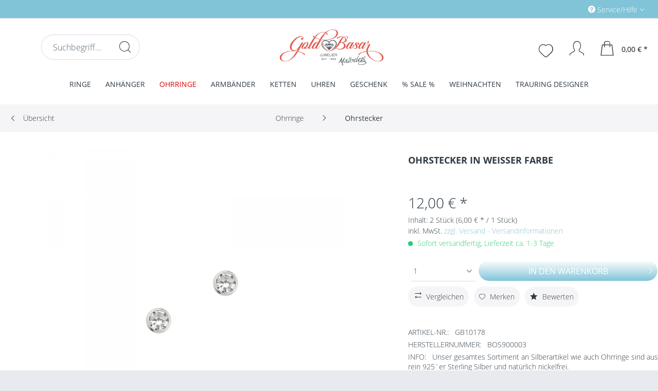

--- FILE ---
content_type: text/html; charset=UTF-8
request_url: https://www.gold-basar.de/ohrringe/ohrstecker/231/ohrstecker-in-weisser-farbe
body_size: 24452
content:
<!DOCTYPE html> <html class="no-js" lang="de" itemscope="itemscope" itemtype="https://schema.org/WebPage"> <head> <meta name="facebook-domain-verification" content="mbdl7u27511rkjvgh1b395d8uk5uzu" /> <meta charset="utf-8"> <meta name="author" content="" /> <meta name="robots" content="index,follow" /> <meta name="revisit-after" content="15 days" /> <meta name="keywords" content="Ohrstecker in 925´er Sterling Silber, nickelfrei, Silber Ohrstecker, Ohrring, CEM, BOS900012, großer stein" /> <meta name="description" content="Ohrstecker in 925´er Sterling Silber mit einem Zirkonia Stein als Prachtstück" /> <meta property="og:type" content="product" /> <meta property="og:site_name" content="Schmuck und Uhren bei Gold-Basar - Sicher und günstig kaufen" /> <meta property="og:url" content="https://www.gold-basar.de/ohrringe/ohrstecker/231/ohrstecker-in-weisser-farbe" /> <meta property="og:title" content="Ohrstecker in weißer Farbe" /> <meta property="og:description" content="Ohrstecker in 925&amp;acute;er Sterling Silber mit einem Zirkonia Stein als Prachtst&amp;uuml;ck" /> <meta property="og:image" content="https://www.gold-basar.de/media/image/36/9d/40/BOS900003.png" /> <meta property="product:brand" content="CEM" /> <meta property="product:price" content="12,00" /> <meta property="product:product_link" content="https://www.gold-basar.de/ohrringe/ohrstecker/231/ohrstecker-in-weisser-farbe" /> <meta name="twitter:card" content="product" /> <meta name="twitter:site" content="Schmuck und Uhren bei Gold-Basar - Sicher und günstig kaufen" /> <meta name="twitter:title" content="Ohrstecker in weißer Farbe" /> <meta name="twitter:description" content="Ohrstecker in 925&amp;acute;er Sterling Silber mit einem Zirkonia Stein als Prachtst&amp;uuml;ck" /> <meta name="twitter:image" content="https://www.gold-basar.de/media/image/36/9d/40/BOS900003.png" /> <meta itemprop="copyrightHolder" content="Schmuck und Uhren bei Gold-Basar - Sicher und günstig kaufen" /> <meta itemprop="copyrightYear" content="2014" /> <meta itemprop="isFamilyFriendly" content="True" /> <meta itemprop="image" content="https://www.gold-basar.de/media/image/97/d2/9c/gold_basar_logo_web.png" /> <meta name="viewport" content="width=device-width, initial-scale=1.0"> <meta name="mobile-web-app-capable" content="yes"> <meta name="apple-mobile-web-app-title" content="Goldbasar"> <meta name="apple-mobile-web-app-capable" content="yes"> <meta name="apple-mobile-web-app-status-bar-style" content="default"> <link rel="apple-touch-icon-precomposed" href="https://www.gold-basar.de/media/image/36/80/b4/gb_icon.png"> <link rel="shortcut icon" href="https://www.gold-basar.de/media/image/97/44/4b/apple-icon-152x152gjpZLsX1eww5V.png"> <meta name="msapplication-navbutton-color" content="#81c4d8" /> <meta name="application-name" content="Schmuck und Uhren bei Gold-Basar - Sicher und günstig kaufen" /> <meta name="msapplication-starturl" content="https://www.gold-basar.de/" /> <meta name="msapplication-window" content="width=1024;height=768" /> <meta name="msapplication-TileImage" content="https://www.gold-basar.de/media/image/a8/b6/9d/Icon-50x50.png"> <meta name="msapplication-TileColor" content="#81c4d8"> <meta name="theme-color" content="#81c4d8" /> <link rel="canonical" href="https://www.gold-basar.de/ohrringe/ohrstecker/231/ohrstecker-in-weisser-farbe" /> <title itemprop="name">Ohrstecker in 925´er Silber | Schmuck und Uhren bei Gold-Basar - Sicher und günstig kaufen</title> <link href="/web/cache/1671616323_0d7aa2845b2c3d7850fbfa6d73b76c15.css" media="all" rel="stylesheet" type="text/css" /> <style> .navigation-main .advanced-menu {background: #81c4d8;} .navigation-main .advanced-menu .item--level-0 .menu--list-item-link {font-weight: 700;} </style> <style> .product--box .product--image .image--element img { -webkit-transform: perspective(1px) translateZ(0); transform: perspective(1px) translateZ(0); -webkit-transition-duration: 1.3s; transition-duration: 1.3s; } .product--box .product--image:hover .image--element img, .product--box .product--image:active .image--element img, .product--box .product--image:focus .image--element img { -webkit-transform: scale(1.2); transform: scale(1.2); } </style> <script>
window.basketData = {
hasData: false,
data:[]
};
</script> <div data-googleAnalytics="true" data-googleConversionID="563-400-5251" data-googleConversionLabel="rM_tCJT702EQ7d332QM" data-googleConversionLanguage="de" data-googleTrackingID="UA-11741511-1" data-googleAnonymizeIp="1" data-googleOptOutCookie="" data-googleTrackingLibrary="ua" data-realAmount="" data-showCookieNote="" data-cookieNoteMode="0" > </div> </head> <body class="is--ctl-detail is--act-index" > <div data-live-shopping-listing="true" data-liveShoppingListingUpdateUrl="/widgets/LiveShopping/getLiveShoppingListingData" data-currencyFormat="0,00&nbsp;&euro;" > <div class="page-wrap"> <noscript class="noscript-main"> <div class="alert is--warning"> <div class="alert--icon"> <i class="icon--element icon--warning"></i> </div> <div class="alert--content"> Um Schmuck&#x20;und&#x20;Uhren&#x20;bei&#x20;Gold-Basar&#x20;-&#x20;Sicher&#x20;und&#x20;g&#xFC;nstig&#x20;kaufen in vollem Umfang nutzen zu k&ouml;nnen, empfehlen wir Ihnen Javascript in Ihrem Browser zu aktiveren. </div> </div> </noscript> <header class="header-main"> <div class="top-bar"> <div class="container block-group"> <nav class="top-bar--navigation block" role="menubar"> <div class="navigation--entry entry--compare is--hidden" role="menuitem" aria-haspopup="true" data-drop-down-menu="true"> </div> <div class="navigation--entry entry--service has--drop-down" role="menuitem" aria-haspopup="true" data-drop-down-menu="true"> <i class="icon--service"></i> Service/Hilfe <ul class="service--list is--rounded" role="menu"> <li class="service--entry" role="menuitem"> <a class="service--link" href="https://www.gold-basar.de/trauring-designer" title="Trauring-Designer" > Trauring-Designer </a> </li> <li class="service--entry" role="menuitem"> <a class="service--link" href="https://www.gold-basar.de/agb" title="AGB" > AGB </a> </li> <li class="service--entry" role="menuitem"> <a class="service--link" href="https://www.gold-basar.de/kontaktformular" title="Kontakt" target="_self"> Kontakt </a> </li> <li class="service--entry" role="menuitem"> <a class="service--link" href="https://www.gold-basar.de/ueber-uns" title="Über uns" > Über uns </a> </li> <li class="service--entry" role="menuitem"> <a class="service--link" href="https://www.gold-basar.de/widerrufsrecht" title="Widerrufsrecht" > Widerrufsrecht </a> </li> <li class="service--entry" role="menuitem"> <a class="service--link" href="https://www.gold-basar.de/hilfe/support" title="Hilfe / Support" > Hilfe / Support </a> </li> <li class="service--entry" role="menuitem"> <a class="service--link" href="https://www.gold-basar.de/datenschutz" title="Datenschutz" > Datenschutz </a> </li> <li class="service--entry" role="menuitem"> <a class="service--link" href="https://www.gold-basar.de/hinweise-zur-batterieentsorgung" title="Hinweise zur Batterieentsorgung" > Hinweise zur Batterieentsorgung </a> </li> <li class="service--entry" role="menuitem"> <a class="service--link" href="https://www.gold-basar.de/versand-und-zahlungsbedingungen" title="Versand und Zahlungsbedingungen" > Versand und Zahlungsbedingungen </a> </li> <li class="service--entry" role="menuitem"> <a class="service--link" href="https://www.gold-basar.de/impressum" title="Impressum" > Impressum </a> </li> </ul> </div> </nav> </div> </div> <div class="container header--navigation"> <div class="logo-main block-group" role="banner"> <div class="logo--shop block"> <a class="logo--link" href="https://www.gold-basar.de/" title="Schmuck und Uhren bei Gold-Basar - Sicher und günstig kaufen - zur Startseite wechseln"> <picture> <source srcset="https://www.gold-basar.de/media/image/97/d2/9c/gold_basar_logo_web.png" media="(min-width: 78.75em)"> <source srcset="https://www.gold-basar.de/media/image/97/d2/9c/gold_basar_logo_web.png" media="(min-width: 64em)"> <source srcset="https://www.gold-basar.de/media/image/97/d2/9c/gold_basar_logo_web.png" media="(min-width: 48em)"> <img srcset="https://www.gold-basar.de/media/image/97/d2/9c/gold_basar_logo_web.png" alt="Schmuck und Uhren bei Gold-Basar - Sicher und günstig kaufen - zur Startseite wechseln" /> </picture> </a> </div> </div> <nav class="shop--navigation block-group"> <ul class="navigation--list block-group" role="menubar"> <li class="navigation--entry entry--menu-left" role="menuitem"> <a class="entry--link entry--trigger btn is--icon-left" href="#offcanvas--left" data-offcanvas="true" data-offCanvasSelector=".sidebar-main"> <i class="icon--menu"></i> </a> </li> <div class="logo-main block-group" role="banner"> <div class="logo--shop block"> <a class="logo--link" href="https://www.gold-basar.de/" title="Schmuck und Uhren bei Gold-Basar - Sicher und günstig kaufen - zur Startseite wechseln"> <picture> <source srcset="https://www.gold-basar.de/media/image/97/d2/9c/gold_basar_logo_web.png" media="(min-width: 78.75em)"> <source srcset="https://www.gold-basar.de/media/image/97/d2/9c/gold_basar_logo_web.png" media="(min-width: 64em)"> <source srcset="https://www.gold-basar.de/media/image/97/d2/9c/gold_basar_logo_web.png" media="(min-width: 48em)"> <img srcset="https://www.gold-basar.de/media/image/97/d2/9c/gold_basar_logo_web.png" alt="Schmuck und Uhren bei Gold-Basar - Sicher und günstig kaufen - zur Startseite wechseln"/> </picture> </a> </div> </div> <li class="navigation--entry entry--search" role="menuitem" data-search="true" aria-haspopup="true" data-minLength="3"> <a class="btn entry--link entry--trigger" href="#show-hide--search" title="Suche anzeigen / schließen"> <i class="icon--search"></i> <span class="search--display">Suchen</span> </a> <form action="/search" method="get" class="main-search--form"> <input type="search" name="sSearch" aria-label="Suchbegriff..." class="main-search--field" autocomplete="off" autocapitalize="off" placeholder="Suchbegriff..." maxlength="30" /> <button type="submit" class="main-search--button" aria-label="Suchen"> <i class="icon--search"></i> <span class="main-search--text">Suchen</span> </button> <div class="form--ajax-loader">&nbsp;</div> </form> <div class="main-search--results"></div> </li> <li class="navigation--entry entry--notepad" role="menuitem"> <a href="https://www.gold-basar.de/note" title="Merkzettel" aria-label="Merkzettel" class="btn"> <i class="icon--heart"></i> </a> </li> <li class="navigation--entry entry--account" role="menuitem" data-offcanvas="true" data-offCanvasSelector=".account--dropdown-navigation"> <a href="https://www.gold-basar.de/account" title="Mein Konto" aria-label="Mein Konto" class="btn is--icon-left entry--link account--link"> <i class="icon--account"></i> <span class="account--display"> Mein Konto </span> </a> </li> <li class="navigation--entry entry--cart" role="menuitem"> <a class="btn is--icon-left cart--link" href="https://www.gold-basar.de/checkout/cart" title="Warenkorb" aria-label="Warenkorb"> <span class="cart--display"> Warenkorb </span> <span class="badge is--primary is--minimal cart--quantity is--hidden">0</span> <i class="icon--basket"></i> <span class="cart--amount"> 0,00&nbsp;&euro; * </span> </a> <div class="ajax-loader">&nbsp;</div> </li> </ul> </nav> <div class="container--ajax-cart" data-collapse-cart="true" data-displayMode="offcanvas"></div> </div> </header> <nav class="navigation-main"> <div class="container" data-menu-scroller="true" data-listSelector=".navigation--list.container" data-viewPortSelector=".navigation--list-wrapper"> <div class="navigation--list-wrapper"> <ul class="navigation--list container" role="menubar" itemscope="itemscope" itemtype="https://schema.org/SiteNavigationElement"> <li class="navigation--entry is--home" role="menuitem"><a class="navigation--link is--first" href="https://www.gold-basar.de/" title="Home" aria-label="Home" itemprop="url"><span itemprop="name">Home</span></a></li><li class="navigation--entry" role="menuitem"> <a class="navigation--link" href="https://www.gold-basar.de/ringe/" title="Ringe" itemprop="url"> <span itemprop="name">Ringe</span> </a> </li><li class="navigation--entry" role="menuitem"> <a class="navigation--link" href="https://www.gold-basar.de/anhaenger/" title="Anhänger" itemprop="url"> <span itemprop="name">Anhänger</span> </a> </li><li class="navigation--entry is--active" role="menuitem"> <a class="navigation--link is--active" href="https://www.gold-basar.de/ohrringe/" title="Ohrringe" itemprop="url"> <span itemprop="name">Ohrringe</span> </a> </li><li class="navigation--entry" role="menuitem"> <a class="navigation--link" href="https://www.gold-basar.de/armbaender/" title="Armbänder" itemprop="url"> <span itemprop="name">Armbänder</span> </a> </li><li class="navigation--entry" role="menuitem"> <a class="navigation--link" href="https://www.gold-basar.de/ketten/" title="Ketten" itemprop="url"> <span itemprop="name">Ketten</span> </a> </li><li class="navigation--entry" role="menuitem"> <a class="navigation--link" href="https://www.gold-basar.de/uhren/" title="Uhren" itemprop="url"> <span itemprop="name">Uhren</span> </a> </li><li class="navigation--entry" role="menuitem"> <a class="navigation--link" href="https://www.gold-basar.de/geschenk/" title="Geschenk" itemprop="url"> <span itemprop="name">Geschenk</span> </a> </li><li class="navigation--entry" role="menuitem"> <a class="navigation--link" href="https://www.gold-basar.de/sale/" title="% SALE %" itemprop="url"> <span itemprop="name">% SALE %</span> </a> </li><li class="navigation--entry" role="menuitem"> <a class="navigation--link" href="https://www.gold-basar.de/weihnachten/" title="Weihnachten" itemprop="url"> <span itemprop="name">Weihnachten</span> </a> </li><li class="navigation--entry" role="menuitem"> <a class="navigation--link" href="https://www.gold-basar.de/trauring-designer/" title="Trauring Designer" itemprop="url"> <span itemprop="name">Trauring Designer</span> </a> </li> </ul> </div> <div class="advanced-menu" data-advanced-menu="true" data-hoverDelay=""> <div class="menu--container advanced-menu-main-category-id-5 " data-delay="" data-delay-active="1" data-sticky-navigation-menue="true" data-height-stickymenu="150" data-stickymenu-tabletportraitactive="0" data-stickymenu-tabletlandscapeactive="0" data-stickymenu-desktopactive="0"> <div class="button-container advanced--menu--columns--1"> <a href="https://www.gold-basar.de/ringe/" class="button--category" title="Zur Kategorie Ringe"> <i class="icon--arrow-right"></i> Zur Kategorie Ringe </a> <span class="button--close"> <i class="icon--cross"></i> </span> </div> <div class="content--wrapper representationmode-0 numberlevels-3 has--content has--teaser has--only-teaserheadline"> <ul class="menu--list menu--level-0 columns--3" style="width: 75%;"> <li class="menu--list-item item--level-0 advanced-menu-li-category-id-11 representationmode-0" style="width: 100%"> <a href="https://www.gold-basar.de/ringe/damenringe/" class="menu--list-item-link advanced-menu-category-id-11" title="Damenringe " data-img="https://www.gold-basar.de/media/image/c2/3a/77/damenringe-Kopie.jpg" data-cms-headline="Damenringe " data-cms-text=" Der Dame steht die ganze Welt des Schmuckes offen. Den richtigen Damenring für jeden Anlass - egal ob Damenring Gold oder Silber - finden Sie ganz sicher in unserem Online Shop " data-integration-graphics="0" data-class="advanced-menu-category-teaser-image" data-id="11"><span class="category-txt-container" ><span class="category-txt">Damenringe </span></span></span></a> </li> <li class="menu--list-item item--level-0 advanced-menu-li-category-id-311 representationmode-0" style="width: 100%"> <a href="https://www.gold-basar.de/ringe/trauringe/" class="menu--list-item-link advanced-menu-category-id-311" title="Trauringe" data-img="https://www.gold-basar.de/media/image/68/14/61/trauringe.jpg" data-cms-headline="Trauringe" data-cms-text=" Gold-Basar.de ist der Online-Shop für Ihren persönlichen Trauringe. Als leidenschaftlicher Spezialist für Schmuck haben wir uns auf Trauringe, Verlobungsringe und Partnerringe spezialisiert. Hier finden Sie hochwertige Ringe in allen Preisklassen..." data-integration-graphics="0" data-class="advanced-menu-category-teaser-image" data-id="311"><span class="category-txt-container" ><span class="category-txt">Trauringe</span></span></span></a> </li> <li class="menu--list-item item--level-0 advanced-menu-li-category-id-14 representationmode-0" style="width: 100%"> <a href="https://www.gold-basar.de/ringe/herrenringe/" class="menu--list-item-link advanced-menu-category-id-14" title=" Herrenringe" data-img="https://www.gold-basar.de/media/image/c2/7f/ec/herrenringe.jpg" data-cms-headline=" Herrenringe" data-cms-text=" Herrenringe von Gold-Basar überzeugen durch klare Designs und strukturierte Formgebung. Wählen Sie Ihren Favoriten aus einer Vielzahl preiswerter Angebote ! " data-integration-graphics="0" data-class="advanced-menu-category-teaser-image" data-id="14"><span class="category-txt-container" ><span class="category-txt"> Herrenringe</span></span></span></a> </li> <li class="menu--list-item item--level-0 advanced-menu-li-category-id-15 representationmode-0" style="width: 100%"> <a href="https://www.gold-basar.de/ringe/freundschaftsringe/" class="menu--list-item-link advanced-menu-category-id-15" title="Freundschaftsringe" data-img="" data-cms-headline="Freundschaftsringe" data-cms-text=" Ein perfekter Heiratsantrag verlangt nach dem perfekten Ring, um das Verlöbnis zu besiegeln. Ob schlicht und elegant oder ausgefallen mit einem großen Stein - hier findet man alles, was man für einen unvergesslichen Antrag dabei haben sollte...." data-integration-graphics="0" data-class="advanced-menu-category-teaser-image" data-id="15"><span class="category-txt-container" ><span class="category-txt">Freundschaftsringe</span></span></span></a> </li> <li class="menu--list-item item--level-0 advanced-menu-li-category-id-100 representationmode-0" style="width: 100%"> <a href="https://www.gold-basar.de/ringe/vorsteckring/" class="menu--list-item-link advanced-menu-category-id-100" title=" Vorsteckringe" data-img="https://www.gold-basar.de/media/image/2c/a8/15/vorsteckinge-Kopie.jpg" data-cms-headline=" Vorsteckringe" data-cms-text=" Vorsteckringe aus Gelb- und Weißgold, große Auswahl, modisches Design, hochwertige Verarbeitung und Qualität " data-integration-graphics="0" data-class="advanced-menu-category-teaser-image" data-id="100"><span class="category-txt-container" ><span class="category-txt"> Vorsteckringe</span></span></span></a> </li> <li class="menu--list-item item--level-0 advanced-menu-li-category-id-101 representationmode-0" style="width: 100%"> <a href="https://www.gold-basar.de/ringe/kinderringe/" class="menu--list-item-link advanced-menu-category-id-101" title=" " data-img="" data-cms-headline=" " data-cms-text=" Ringe f&uuml;r Kinder&nbsp; &ndash; Gro&szlig;e Auswahl an Kinderringe und Top Marken entdecken! " data-integration-graphics="0" data-class="advanced-menu-category-teaser-image" data-id="101"><span class="category-txt-container" ><span class="category-txt"> </span></span></span></a> </li> </ul> <div class="menu--delimiter" style="right: 25%; "></div> <div class="menu--teaser " style="width: 25%;"> <div class="menu--teaser--content" style="min-height:0px; overflow:hidden;"> <div class="menu--teaser--content--container-main-categories"> <a href="https://www.gold-basar.de/ringe/" class="menu--teaser--content--container-main-categories-link-teaser-image" title=" Ringe"> <img class="menu--teaser--content--container-main-categories-teaser-image advanced-menu-category-teaser-image-5" src="https://www.gold-basar.de/media/image/e1/70/57/ringe_auswahl.jpg" alt="Ringe" title="Ringe" /> </a> <div class="teaser--headline"> Ringe für jede Gelegenheit </div> <div class="teaser--text"> Ein Ring sagt mehr als tausend Worte - er kann ewige Verbundenheit ausdrücken, ein Versprechen, eine Entschuldigung, eine Aufmerksamkeit oder einfach nur eine kleine Freude. Ringe sind so vielfältig und abwechslungsreich wie kaum ein anderes... <a href="https://www.gold-basar.de/ringe/" class="teaser--text-link" title="mehr erfahren"> mehr erfahren </a> </div> </div> <div class="menu--teaser--content--container-sub-categories"> <a href="" class="menu--teaser--content--container-sub-categories-link-teaser-image" title="" data-title="Zur Kategorie"> <img class="menu--teaser--content--container-sub-categories-teaser-image" src="" alt="" title=""/> </a> <div class="menu--teaser--content--container-sub-categories-teaser-headline"></div> <span class="menu--teaser--content--container-sub-categories-teaser-text"></span> <a href="" class="teaser--text-link menu--teaser--content--container-sub-categories-link-learn-more" title="mehr erfahren"> mehr erfahren </a> </div> </div> </div> </div> </div> <div class="menu--container advanced-menu-main-category-id-104 " data-delay="" data-delay-active="1" data-sticky-navigation-menue="true" data-height-stickymenu="150" data-stickymenu-tabletportraitactive="0" data-stickymenu-tabletlandscapeactive="0" data-stickymenu-desktopactive="0"> <div class="button-container advanced--menu--columns--2"> <a href="https://www.gold-basar.de/anhaenger/" class="button--category" title="Zur Kategorie Anhänger"> <i class="icon--arrow-right"></i> Zur Kategorie Anhänger </a> <span class="button--close"> <i class="icon--cross"></i> </span> </div> <div class="content--wrapper representationmode-0 numberlevels-3 has--content has--teaser has--only-teaserheadline"> <ul class="menu--list menu--level-0 columns--2" style="width: 50%;"> <li class="menu--list-item item--level-0 advanced-menu-li-category-id-106 representationmode-0" style="width: 100%"> <a href="https://www.gold-basar.de/anhaenger/herzanhaenger/" class="menu--list-item-link advanced-menu-category-id-106" title="Herzanhänger" data-img="" data-cms-headline="Herzanhänger" data-cms-text=" Herzanh&auml;nger verleihen ihrer Tr&auml;gerin einen unschuldigen und verspielten Charakter. Egal in welcher Farbe, egal ob kleine oder gro&szlig;e Herzen: Unser Sortiment bietet viele verschiedene Arten von Herzanh&auml;ngern, welche auch..." data-integration-graphics="0" data-class="advanced-menu-category-teaser-image" data-id="106"><span class="category-txt-container" ><span class="category-txt">Herzanhänger</span></span></span></a> </li> <li class="menu--list-item item--level-0 advanced-menu-li-category-id-109 representationmode-0" style="width: 100%"> <a href="https://www.gold-basar.de/anhaenger/sternzeichenanhaenger/" class="menu--list-item-link advanced-menu-category-id-109" title="Sternzeichenanhänger" data-img="" data-cms-headline="Sternzeichenanhänger" data-cms-text=" Das Sternzeichen verr&auml;t den ungef&auml;hren Geburtstermin einer Person. Oftmals entwickelt sich eine recht enge Verbundenheit mit dem eigenen Sternzeichen: Schlie&szlig;lich spiegelt dieses auch die eigene Person wider. Horoskope sagen..." data-integration-graphics="0" data-class="advanced-menu-category-teaser-image" data-id="109"><span class="category-txt-container" ><span class="category-txt">Sternzeichenanhänger</span></span></span></a> </li> <li class="menu--list-item item--level-0 advanced-menu-li-category-id-261 representationmode-0" style="width: 100%"> <a href="https://www.gold-basar.de/anhaenger/gravurplatten/" class="menu--list-item-link advanced-menu-category-id-261" title="Gravurplatten" data-img="" data-cms-headline="Gravurplatten" data-cms-text=" Bitte hier Kategorietext hinterlegen... " data-integration-graphics="0" data-class="advanced-menu-category-teaser-image" data-id="261"><span class="category-txt-container" ><span class="category-txt">Gravurplatten</span></span></span></a> </li> <li class="menu--list-item item--level-0 advanced-menu-li-category-id-107 representationmode-0" style="width: 100%"> <a href="https://www.gold-basar.de/anhaenger/charms/" class="menu--list-item-link advanced-menu-category-id-107" title="Charms" data-img="" data-cms-headline="Charms" data-cms-text=" Unser Sortiment er&ouml;ffnet Ihnen eine Vielfalt an verschiedenen Chrams. Egal welche Art von Chram Sie suchen: Bei uns werden Sie garantiert f&uuml;ndig werden! " data-integration-graphics="0" data-class="advanced-menu-category-teaser-image" data-id="107"><span class="category-txt-container" ><span class="category-txt">Charms</span></span></span></a> </li> <li class="menu--list-item item--level-0 advanced-menu-li-category-id-110 representationmode-0" style="width: 100%"> <a href="https://www.gold-basar.de/anhaenger/medaillons/" class="menu--list-item-link advanced-menu-category-id-110" title="Medaillons" data-img="" data-cms-headline="Medaillons" data-cms-text=" Medaillons taugen als gute Alltagsbegleiter und k&ouml;nnen mit dem Bild eines geliebten Menschen versehen werden. Zus&auml;tzlich eignen sich diese als stilvoller Halsschmuck. " data-integration-graphics="0" data-class="advanced-menu-category-teaser-image" data-id="110"><span class="category-txt-container" ><span class="category-txt">Medaillons</span></span></span></a> </li> <li class="menu--list-item item--level-0 advanced-menu-li-category-id-260 representationmode-0" style="width: 100%"> <a href="https://www.gold-basar.de/anhaenger/kreuzanhaenger/" class="menu--list-item-link advanced-menu-category-id-260" title="Kreuzanhänger" data-img="" data-cms-headline="Kreuzanhänger" data-cms-text=" Das Kreuz ist das wohl wichtigste Symbol der Christenheit. Kreuzanh&auml;nger erfreuen sich bereits seit Jahrzehnten einer immensen Beliebtheit. Der wohl erste Kreuzanh&auml;nger war der Rosenkranz, welcher bereits im Mittelalter von M&ouml;nchen..." data-integration-graphics="0" data-class="advanced-menu-category-teaser-image" data-id="260"><span class="category-txt-container" ><span class="category-txt">Kreuzanhänger</span></span></span></a> </li> <li class="menu--list-item item--level-0 advanced-menu-li-category-id-291 representationmode-0" style="width: 100%"> <a href="https://www.gold-basar.de/anhaenger/schluesselanhaenger/" class="menu--list-item-link advanced-menu-category-id-291" title="Schlüsselanhänger" data-img="" data-cms-headline="Schlüsselanhänger" data-cms-text=" Bitte hier Kategorietext hinterlegen... " data-integration-graphics="0" data-class="advanced-menu-category-teaser-image" data-id="291"><span class="category-txt-container" ><span class="category-txt">Schlüsselanhänger</span></span></span></a> </li> <li class="menu--list-item item--level-0 advanced-menu-li-category-id-384 representationmode-0" style="width: 100%"> <a href="https://www.gold-basar.de/anhaenger/taufanhaenger/" class="menu--list-item-link advanced-menu-category-id-384" title="Taufanhänger" data-img="" data-cms-headline="Taufanhänger" data-cms-text="" data-integration-graphics="0" data-class="advanced-menu-category-teaser-image" data-id="384"><span class="category-txt-container" ><span class="category-txt">Taufanhänger</span></span></span></a> </li> <li class="menu--list-item item--level-0 advanced-menu-li-category-id-437 representationmode-0" style="width: 100%"> <a href="https://www.gold-basar.de/anhaenger/monogramm/" class="menu--list-item-link advanced-menu-category-id-437" title="Monogramm " data-img="" data-cms-headline="Monogramm " data-cms-text="" data-integration-graphics="0" data-class="advanced-menu-category-teaser-image" data-id="437"><span class="category-txt-container" ><span class="category-txt">Monogramm </span></span></span></a> </li> <li class="menu--list-item item--level-0 advanced-menu-li-category-id-257 representationmode-0" style="width: 100%"> <a href="https://www.gold-basar.de/anhaenger/sonstige-anhaenger/" class="menu--list-item-link advanced-menu-category-id-257" title="Sonstige Anhänger" data-img="" data-cms-headline="Sonstige Anhänger" data-cms-text=" Bitte hier Kategorietext hinterlegen... " data-integration-graphics="0" data-class="advanced-menu-category-teaser-image" data-id="257"><span class="category-txt-container" ><span class="category-txt">Sonstige Anhänger</span></span></span></a> </li> </ul> <div class="menu--delimiter" style="right: 50%; "></div> <div class="menu--teaser " style="width: 50%;"> <div class="menu--teaser--content" style="min-height:0px; overflow:hidden;"> <div class="menu--teaser--content--container-main-categories"> <a href="https://www.gold-basar.de/anhaenger/" class="menu--teaser--content--container-main-categories-link-teaser-image" title=" Anhänger"> <img class="menu--teaser--content--container-main-categories-teaser-image advanced-menu-category-teaser-image-104" src="https://www.gold-basar.de/media/image/75/5c/2a/anheanger_auswahlmQyJc3qop4IN8.jpg" alt="Anhänger" title="Anhänger" /> </a> <div class="teaser--headline"> Anhänger </div> <div class="teaser--text"> Anhänger können ideal zur modischen Akzentuierung des Kleidungsstils genutzt werden. Unser Sortiment eröffnet eine Vielfalt an Anhängern, welche die unterschiedlichsten Stile widerspiegeln. Lassen Sie sich von einem Sortiment inspirieren, das... <a href="https://www.gold-basar.de/anhaenger/" class="teaser--text-link" title="mehr erfahren"> mehr erfahren </a> </div> </div> <div class="menu--teaser--content--container-sub-categories"> <a href="" class="menu--teaser--content--container-sub-categories-link-teaser-image" title="" data-title="Zur Kategorie"> <img class="menu--teaser--content--container-sub-categories-teaser-image" src="" alt="" title=""/> </a> <div class="menu--teaser--content--container-sub-categories-teaser-headline"></div> <span class="menu--teaser--content--container-sub-categories-teaser-text"></span> <a href="" class="teaser--text-link menu--teaser--content--container-sub-categories-link-learn-more" title="mehr erfahren"> mehr erfahren </a> </div> </div> </div> </div> </div> <div class="menu--container advanced-menu-main-category-id-112 " data-delay="" data-delay-active="1" data-sticky-navigation-menue="true" data-height-stickymenu="150" data-stickymenu-tabletportraitactive="0" data-stickymenu-tabletlandscapeactive="0" data-stickymenu-desktopactive="0"> <div class="button-container advanced--menu--columns--2"> <a href="https://www.gold-basar.de/ohrringe/" class="button--category" title="Zur Kategorie Ohrringe"> <i class="icon--arrow-right"></i> Zur Kategorie Ohrringe </a> <span class="button--close"> <i class="icon--cross"></i> </span> </div> <div class="content--wrapper representationmode-0 numberlevels-3 has--content has--teaser has--only-teaserheadline"> <ul class="menu--list menu--level-0 columns--2" style="width: 50%;"> <li class="menu--list-item item--level-0 advanced-menu-li-category-id-113 representationmode-0" style="width: 100%"> <a href="https://www.gold-basar.de/ohrringe/ohrhaenger/" class="menu--list-item-link advanced-menu-category-id-113" title="Ohrhänger" data-img="" data-cms-headline="Ohrhänger" data-cms-text=" Unsere Ohrhänger können in den verschiedensten modischen Ausführungen erstanden werden. Ohrhänger werden an das Ohr gehangen und sorgen hierdurch für eine dezente Betonung der Ohrenregion. Die Vielfalt unseres Sortiments eröffnet neue Wege:..." data-integration-graphics="0" data-class="advanced-menu-category-teaser-image" data-id="113"><span class="category-txt-container" ><span class="category-txt">Ohrhänger</span></span></span></a> </li> <li class="menu--list-item item--level-0 advanced-menu-li-category-id-114 representationmode-0" style="width: 100%"> <a href="https://www.gold-basar.de/ohrringe/ohrstecker/" class="menu--list-item-link advanced-menu-category-id-114" title="Ohrstecker" data-img="" data-cms-headline="Ohrstecker" data-cms-text=" Unsere Ohrstecker können mit einem leichten Knipsen an das Ohr angebracht werden. Der Verschlussmechanismus ist so gut wie unerkennbar. Lassen Sie sich von der Vielfalt unseres Sortiments inspirieren! " data-integration-graphics="0" data-class="advanced-menu-category-teaser-image" data-id="114"><span class="category-txt-container" ><span class="category-txt">Ohrstecker</span></span></span></a> </li> <li class="menu--list-item item--level-0 advanced-menu-li-category-id-115 representationmode-0" style="width: 100%"> <a href="https://www.gold-basar.de/ohrringe/creolen/" class="menu--list-item-link advanced-menu-category-id-115" title="Creolen" data-img="" data-cms-headline="Creolen" data-cms-text=" Creolen stellen eine ganz besondere Art von Ohrringen dar. Diese sorgen für eine ausdrucksvolle Untermalung des Gesichts und lassen Männerherzen höher schlagen. Lassen Sie sich von unseren eleganten und stilvollen Creolen inspirieren! " data-integration-graphics="0" data-class="advanced-menu-category-teaser-image" data-id="115"><span class="category-txt-container" ><span class="category-txt">Creolen</span></span></span></a> </li> <li class="menu--list-item item--level-0 advanced-menu-li-category-id-116 representationmode-0" style="width: 100%"> <a href="https://www.gold-basar.de/ohrringe/kinderohrringe/" class="menu--list-item-link advanced-menu-category-id-116" title="Kinderohrringe" data-img="" data-cms-headline="Kinderohrringe" data-cms-text=" Mit unseren Kinderohrringen kann sich der Nachwuchs im Schmücken üben. Unsere kindgerechten Motive lassen die langsame Annäherung an Ohrringe zu einem verspielten Vergnügen werden! " data-integration-graphics="0" data-class="advanced-menu-category-teaser-image" data-id="116"><span class="category-txt-container" ><span class="category-txt">Kinderohrringe</span></span></span></a> </li> <li class="menu--list-item item--level-0 advanced-menu-li-category-id-393 representationmode-0" style="width: 100%"> <a href="https://www.gold-basar.de/ohrringe/nasenpiercing/" class="menu--list-item-link advanced-menu-category-id-393" title="Nasenpiercing" data-img="" data-cms-headline="Nasenpiercing" data-cms-text="" data-integration-graphics="0" data-class="advanced-menu-category-teaser-image" data-id="393"><span class="category-txt-container" ><span class="category-txt">Nasenpiercing</span></span></span></a> </li> </ul> <div class="menu--delimiter" style="right: 50%; "></div> <div class="menu--teaser " style="width: 50%;"> <div class="menu--teaser--content" style="min-height:0px; overflow:hidden;"> <div class="menu--teaser--content--container-main-categories"> <a href="https://www.gold-basar.de/ohrringe/" class="menu--teaser--content--container-main-categories-link-teaser-image" title=" Ohrringe"> <img class="menu--teaser--content--container-main-categories-teaser-image advanced-menu-category-teaser-image-112" src="https://www.gold-basar.de/media/image/49/44/f9/ohrringe_auswahl.jpg" alt="Ohrringe" title="Ohrringe" /> </a> <div class="teaser--headline"> Ohrringe </div> <div class="teaser--text"> Ohrringe gehören zu den Klassikern unter den Schmuckstücken. Ohrringe werten das Outfit um ein Vielfaches auf und sehen einfach nur gut aus. Unser Sortiment hält viele verschiedene Arten von Ohrringen bereit. <a href="https://www.gold-basar.de/ohrringe/" class="teaser--text-link" title="mehr erfahren"> mehr erfahren </a> </div> </div> <div class="menu--teaser--content--container-sub-categories"> <a href="" class="menu--teaser--content--container-sub-categories-link-teaser-image" title="" data-title="Zur Kategorie"> <img class="menu--teaser--content--container-sub-categories-teaser-image" src="" alt="" title=""/> </a> <div class="menu--teaser--content--container-sub-categories-teaser-headline"></div> <span class="menu--teaser--content--container-sub-categories-teaser-text"></span> <a href="" class="teaser--text-link menu--teaser--content--container-sub-categories-link-learn-more" title="mehr erfahren"> mehr erfahren </a> </div> </div> </div> </div> </div> <div class="menu--container advanced-menu-main-category-id-122 " data-delay="" data-delay-active="1" data-sticky-navigation-menue="true" data-height-stickymenu="150" data-stickymenu-tabletportraitactive="0" data-stickymenu-tabletlandscapeactive="0" data-stickymenu-desktopactive="0"> <div class="button-container advanced--menu--columns--2"> <a href="https://www.gold-basar.de/armbaender/" class="button--category" title="Zur Kategorie Armbänder"> <i class="icon--arrow-right"></i> Zur Kategorie Armbänder </a> <span class="button--close"> <i class="icon--cross"></i> </span> </div> <div class="content--wrapper representationmode-0 numberlevels-3 has--content has--teaser has--only-teaserheadline"> <ul class="menu--list menu--level-0 columns--2" style="width: 50%;"> <li class="menu--list-item item--level-0 advanced-menu-li-category-id-409 representationmode-0" style="width: 100%"> <a href="https://www.gold-basar.de/armbaender/fusskettchen/" class="menu--list-item-link advanced-menu-category-id-409" title="Fußkettchen" data-img="" data-cms-headline="Fußkettchen" data-cms-text="" data-integration-graphics="0" data-class="advanced-menu-category-teaser-image" data-id="409"><span class="category-txt-container" ><span class="category-txt">Fußkettchen</span></span></span></a> </li> <li class="menu--list-item item--level-0 advanced-menu-li-category-id-123 representationmode-0" style="width: 100%"> <a href="https://www.gold-basar.de/armbaender/bettelarmbaender/" class="menu--list-item-link advanced-menu-category-id-123" title="Bettelarmbänder" data-img="" data-cms-headline="Bettelarmbänder" data-cms-text=" Bettelarmbänder können mit zusätzlichem Schmuck versehen werden. Die individuelle Gestaltung der Bettelarmbänder lässt in puncto Individualisierung wirklich keine Wünsche offen! " data-integration-graphics="0" data-class="advanced-menu-category-teaser-image" data-id="123"><span class="category-txt-container" ><span class="category-txt">Bettelarmbänder</span></span></span></a> </li> <li class="menu--list-item item--level-0 advanced-menu-li-category-id-253 representationmode-0" style="width: 100%"> <a href="https://www.gold-basar.de/armbaender/damenarmbaender/" class="menu--list-item-link advanced-menu-category-id-253" title="Damenarmbänder" data-img="" data-cms-headline="Damenarmbänder" data-cms-text=" Unsere Damenarmbänder zeichnen sich durch eine stilvolle Eleganz aus. Die Vielfalt unseres Sortiments lässt wirklich keine Wünsche offen. " data-integration-graphics="0" data-class="advanced-menu-category-teaser-image" data-id="253"><span class="category-txt-container" ><span class="category-txt">Damenarmbänder</span></span></span></a> </li> <li class="menu--list-item item--level-0 advanced-menu-li-category-id-124 representationmode-0" style="width: 100%"> <a href="https://www.gold-basar.de/armbaender/herrenarmbaender/" class="menu--list-item-link advanced-menu-category-id-124" title="Herrenarmbänder" data-img="" data-cms-headline="Herrenarmbänder" data-cms-text=" Herrenarmbänder müssen stilvoll und elegant sein, damit diese den maskulinen Charakter ihres Trägers unterstreichen. Das ist den Herrenarmbändern aus unserem Sortiment hervorragend gelungen! " data-integration-graphics="0" data-class="advanced-menu-category-teaser-image" data-id="124"><span class="category-txt-container" ><span class="category-txt">Herrenarmbänder</span></span></span></a> </li> <li class="menu--list-item item--level-0 advanced-menu-li-category-id-125 representationmode-0" style="width: 100%"> <a href="https://www.gold-basar.de/armbaender/kinderarmbaender/" class="menu--list-item-link advanced-menu-category-id-125" title="Kinderarmbänder" data-img="" data-cms-headline="Kinderarmbänder" data-cms-text="" data-integration-graphics="0" data-class="advanced-menu-category-teaser-image" data-id="125"><span class="category-txt-container" ><span class="category-txt">Kinderarmbänder</span></span></span></a> </li> <li class="menu--list-item item--level-0 advanced-menu-li-category-id-127 representationmode-0" style="width: 100%"> <a href="https://www.gold-basar.de/armbaender/gravur-armbaender/" class="menu--list-item-link advanced-menu-category-id-127" title="Gravur Armbänder" data-img="" data-cms-headline="Gravur Armbänder" data-cms-text=" Identitäts Bänder können mit einer individuellen Gravur versehen werden. So wird der klassische Schmuck zu einem persönlichen Gegenstand mit Tiefenwirkung! " data-integration-graphics="0" data-class="advanced-menu-category-teaser-image" data-id="127"><span class="category-txt-container" ><span class="category-txt">Gravur Armbänder</span></span></span></a> </li> </ul> <div class="menu--delimiter" style="right: 50%; "></div> <div class="menu--teaser " style="width: 50%;"> <div class="menu--teaser--content" style="min-height:0px; overflow:hidden;"> <div class="menu--teaser--content--container-main-categories"> <a href="https://www.gold-basar.de/armbaender/" class="menu--teaser--content--container-main-categories-link-teaser-image" title=" Armbänder"> <img class="menu--teaser--content--container-main-categories-teaser-image advanced-menu-category-teaser-image-122" src="https://www.gold-basar.de/media/image/e2/b3/b3/armbeander_auswahl.jpg" alt="Armbänder" title="Armbänder" /> </a> <div class="teaser--headline"> Armbänder </div> <div class="teaser--text"> Armbänder wurden bereits im alten Ägypten getragen. Diese haben sich bis heute als stilvolle Schmuckstücke bewährt. Lassen Sie sich von der Vielfalt unseres Sortiments inspirieren! <a href="https://www.gold-basar.de/armbaender/" class="teaser--text-link" title="mehr erfahren"> mehr erfahren </a> </div> </div> <div class="menu--teaser--content--container-sub-categories"> <a href="" class="menu--teaser--content--container-sub-categories-link-teaser-image" title="" data-title="Zur Kategorie"> <img class="menu--teaser--content--container-sub-categories-teaser-image" src="" alt="" title=""/> </a> <div class="menu--teaser--content--container-sub-categories-teaser-headline"></div> <span class="menu--teaser--content--container-sub-categories-teaser-text"></span> <a href="" class="teaser--text-link menu--teaser--content--container-sub-categories-link-learn-more" title="mehr erfahren"> mehr erfahren </a> </div> </div> </div> </div> </div> <div class="menu--container advanced-menu-main-category-id-117 " data-delay="" data-delay-active="1" data-sticky-navigation-menue="true" data-height-stickymenu="150" data-stickymenu-tabletportraitactive="0" data-stickymenu-tabletlandscapeactive="0" data-stickymenu-desktopactive="0"> <div class="button-container advanced--menu--columns--2"> <a href="https://www.gold-basar.de/ketten/" class="button--category" title="Zur Kategorie Ketten"> <i class="icon--arrow-right"></i> Zur Kategorie Ketten </a> <span class="button--close"> <i class="icon--cross"></i> </span> </div> <div class="content--wrapper representationmode-0 numberlevels-3 has--content has--teaser has--only-teaserheadline"> <ul class="menu--list menu--level-0 columns--2" style="width: 50%;"> <li class="menu--list-item item--level-0 advanced-menu-li-category-id-119 representationmode-0" style="width: 100%"> <a href="https://www.gold-basar.de/ketten/ketten/" class="menu--list-item-link advanced-menu-category-id-119" title="Ketten" data-img="" data-cms-headline="Ketten" data-cms-text=" Unsere Ketten ohne Anh&auml;nger zeichnen sich durch eine schlichte Eleganz aus. Das minimalistische Design erlaubt eine Kombination mit jedem nur erdenklichen Kleidungsstil. " data-integration-graphics="0" data-class="advanced-menu-category-teaser-image" data-id="119"><span class="category-txt-container" ><span class="category-txt">Ketten</span></span></span></a> </li> <li class="menu--list-item item--level-0 advanced-menu-li-category-id-171 representationmode-0" style="width: 100%"> <a href="https://www.gold-basar.de/ketten/ketten-mit-anhaenger/" class="menu--list-item-link advanced-menu-category-id-171" title="Ketten mit Anhänger" data-img="" data-cms-headline="Ketten mit Anhänger" data-cms-text=" Unsere Ketten mit Anhänger können in den verschiedensten Stilen erstanden werden. Lassen Sie sich von der Vielfalt unseres Sortiments inspirieren und finden Sie noch heute Ihre Lieblingskette mit Anhänger! " data-integration-graphics="0" data-class="advanced-menu-category-teaser-image" data-id="171"><span class="category-txt-container" ><span class="category-txt">Ketten mit Anhänger</span></span></span></a> </li> <li class="menu--list-item item--level-0 advanced-menu-li-category-id-120 representationmode-0" style="width: 100%"> <a href="https://www.gold-basar.de/ketten/namensketten/" class="menu--list-item-link advanced-menu-category-id-120" title="Namensketten" data-img="https://www.gold-basar.de/media/image/0a/03/ca/namenskettenbanner.jpg" data-cms-headline="Namensketten" data-cms-text=" Namensketten sind ideale Begleiter des Alltags. Mit ihrem verspielten und kindlichen Charakter unterstreichen diese die Leichtigkeit des Alltags. Die identitätsstiftenden Ketten zeigen dem Gegenüber direkt an, wer vor ihm steht. Einfach eine..." data-integration-graphics="0" data-class="advanced-menu-category-teaser-image" data-id="120"><span class="category-txt-container" ><span class="category-txt">Namensketten</span></span></span></a> <ul class="menu--list menu--level-1 columns--2"> <li class="menu--list-item item--level-1 advanced-menu-li-category-id-436 representationmode-0"> <a href="https://www.gold-basar.de/ketten/namensketten/damen-namensketten/" class="menu--list-item-link advanced-menu-category-id-436" title="Damen Namensketten" data-img="" data-cms-headline="Damen Namensketten" data-cms-text="" data-integration-graphics="0" data-class="advanced-menu-category-teaser-image" data-id="436"><span class="category-txt-container" ><span class="category-txt">Damen Namensketten</span></span></span></a> </li> <li class="menu--list-item item--level-1 advanced-menu-li-category-id-431 representationmode-0"> <a href="https://www.gold-basar.de/ketten/namensketten/herren-namensketten/" class="menu--list-item-link advanced-menu-category-id-431" title="Herren Namensketten" data-img="" data-cms-headline="Herren Namensketten" data-cms-text="" data-integration-graphics="0" data-class="advanced-menu-category-teaser-image" data-id="431"><span class="category-txt-container" ><span class="category-txt">Herren Namensketten</span></span></span></a> </li> <li class="menu--list-item item--level-1 advanced-menu-li-category-id-430 representationmode-0"> <a href="https://www.gold-basar.de/ketten/namensketten/infinity-namensketten/" class="menu--list-item-link advanced-menu-category-id-430" title="Infinity Namensketten" data-img="" data-cms-headline="Infinity Namensketten" data-cms-text="" data-integration-graphics="0" data-class="advanced-menu-category-teaser-image" data-id="430"><span class="category-txt-container" ><span class="category-txt">Infinity Namensketten</span></span></span></a> </li> <li class="menu--list-item item--level-1 advanced-menu-li-category-id-435 representationmode-0"> <a href="https://www.gold-basar.de/ketten/namensketten/herz-namensketten/" class="menu--list-item-link advanced-menu-category-id-435" title="Herz Namensketten" data-img="" data-cms-headline="Herz Namensketten" data-cms-text="" data-integration-graphics="0" data-class="advanced-menu-category-teaser-image" data-id="435"><span class="category-txt-container" ><span class="category-txt">Herz Namensketten</span></span></span></a> </li> <li class="menu--list-item item--level-1 advanced-menu-li-category-id-432 representationmode-0"> <a href="https://www.gold-basar.de/ketten/namensketten/partner-namensktten/" class="menu--list-item-link advanced-menu-category-id-432" title="Partner Namensktten" data-img="" data-cms-headline="Partner Namensktten" data-cms-text="" data-integration-graphics="0" data-class="advanced-menu-category-teaser-image" data-id="432"><span class="category-txt-container" ><span class="category-txt">Partner Namensktten</span></span></span></a> </li> <li class="menu--list-item item--level-1 advanced-menu-li-category-id-433 representationmode-0"> <a href="https://www.gold-basar.de/ketten/namensketten/familie-namensketten/" class="menu--list-item-link advanced-menu-category-id-433" title="Familie Namensketten" data-img="" data-cms-headline="Familie Namensketten" data-cms-text="" data-integration-graphics="0" data-class="advanced-menu-category-teaser-image" data-id="433"><span class="category-txt-container" ><span class="category-txt">Familie Namensketten</span></span></span></a> </li> <li class="menu--list-item item--level-1 advanced-menu-li-category-id-434 representationmode-0"> <a href="https://www.gold-basar.de/ketten/namensketten/kinder-namensketten/" class="menu--list-item-link advanced-menu-category-id-434" title="Kinder Namensketten" data-img="" data-cms-headline="Kinder Namensketten" data-cms-text="" data-integration-graphics="0" data-class="advanced-menu-category-teaser-image" data-id="434"><span class="category-txt-container" ><span class="category-txt">Kinder Namensketten</span></span></span></a> </li> </ul> </li> <li class="menu--list-item item--level-0 advanced-menu-li-category-id-121 representationmode-0" style="width: 100%"> <a href="https://www.gold-basar.de/ketten/kinderketten/" class="menu--list-item-link advanced-menu-category-id-121" title="Kinderketten" data-img="" data-cms-headline="Kinderketten" data-cms-text="" data-integration-graphics="0" data-class="advanced-menu-category-teaser-image" data-id="121"><span class="category-txt-container" ><span class="category-txt">Kinderketten</span></span></span></a> </li> </ul> <div class="menu--delimiter" style="right: 50%; "></div> <div class="menu--teaser " style="width: 50%;"> <div class="menu--teaser--content" style="min-height:0px; overflow:hidden;"> <div class="menu--teaser--content--container-main-categories"> <a href="https://www.gold-basar.de/ketten/" class="menu--teaser--content--container-main-categories-link-teaser-image" title=" Ketten"> <img class="menu--teaser--content--container-main-categories-teaser-image advanced-menu-category-teaser-image-117" src="https://www.gold-basar.de/media/image/1e/9e/77/ketten_auswahl.jpg" alt="Ketten" title="Ketten" /> </a> <div class="teaser--headline"> Ketten </div> <div class="teaser--text"> Ketten gehören zu den wohl elegantesten Schmuckstücken die jemals erfunden wurden. Unser Sortiment bietet Ihnen sowohl klassische als auch moderne Ausführungen an. <a href="https://www.gold-basar.de/ketten/" class="teaser--text-link" title="mehr erfahren"> mehr erfahren </a> </div> </div> <div class="menu--teaser--content--container-sub-categories"> <a href="" class="menu--teaser--content--container-sub-categories-link-teaser-image" title="" data-title="Zur Kategorie"> <img class="menu--teaser--content--container-sub-categories-teaser-image" src="" alt="" title=""/> </a> <div class="menu--teaser--content--container-sub-categories-teaser-headline"></div> <span class="menu--teaser--content--container-sub-categories-teaser-text"></span> <a href="" class="teaser--text-link menu--teaser--content--container-sub-categories-link-learn-more" title="mehr erfahren"> mehr erfahren </a> </div> </div> </div> </div> </div> <div class="menu--container advanced-menu-main-category-id-128 " data-delay="" data-delay-active="1" data-sticky-navigation-menue="true" data-height-stickymenu="150" data-stickymenu-tabletportraitactive="0" data-stickymenu-tabletlandscapeactive="0" data-stickymenu-desktopactive="0"> <div class="button-container advanced--menu--columns--2"> <a href="https://www.gold-basar.de/uhren/" class="button--category" title="Zur Kategorie Uhren"> <i class="icon--arrow-right"></i> Zur Kategorie Uhren </a> <span class="button--close"> <i class="icon--cross"></i> </span> </div> <div class="content--wrapper representationmode-0 numberlevels-3 has--content has--teaser has--only-teaserheadline"> <ul class="menu--list menu--level-0 columns--2" style="width: 50%;"> <li class="menu--list-item item--level-0 advanced-menu-li-category-id-129 representationmode-0" style="width: 100%"> <a href="https://www.gold-basar.de/uhren/herrenuhren/" class="menu--list-item-link advanced-menu-category-id-129" title="Herrenuhren" data-img="" data-cms-headline="Herrenuhren" data-cms-text=" Man(n) hat nicht viel, womit er sich schmücken kann. Neben der Uhr und den Manschettenknöpfen stellt die Herrenuhr das wohl wichtigste Schmuckstück für den Mann dar. Lassen Sie sich von unserem vielseitigen Sortiment inspirieren und profitieren..." data-integration-graphics="0" data-class="advanced-menu-category-teaser-image" data-id="129"><span class="category-txt-container" ><span class="category-txt">Herrenuhren</span></span></span></a> </li> <li class="menu--list-item item--level-0 advanced-menu-li-category-id-130 representationmode-0" style="width: 100%"> <a href="https://www.gold-basar.de/uhren/damenuhren/" class="menu--list-item-link advanced-menu-category-id-130" title="Damenuhren" data-img="" data-cms-headline="Damenuhren" data-cms-text=" Damenuhren sollten dezent und grazil gestaltet sein. Unser Sortiment bietet Ihnen für jedes Outfit und jeden Kleidungsstil die passende Uhr. Lassen Sie sich inspirieren! " data-integration-graphics="0" data-class="advanced-menu-category-teaser-image" data-id="130"><span class="category-txt-container" ><span class="category-txt">Damenuhren</span></span></span></a> </li> <li class="menu--list-item item--level-0 advanced-menu-li-category-id-131 representationmode-0" style="width: 100%"> <a href="https://www.gold-basar.de/uhren/kinderuhren/" class="menu--list-item-link advanced-menu-category-id-131" title="Kinderuhren" data-img="" data-cms-headline="Kinderuhren" data-cms-text=" Unsere Kinderuhren sind vor allem eines: Kindgerecht. Die verspielten und fröhlichen Motive lassen das Tragen der Uhr für den Nachwuchs zu einem wahren Vergnügen werden. Lassen Sie sich von unseren vielen verschiedenen Kinderuhren begeistern! " data-integration-graphics="0" data-class="advanced-menu-category-teaser-image" data-id="131"><span class="category-txt-container" ><span class="category-txt">Kinderuhren</span></span></span></a> </li> <li class="menu--list-item item--level-0 advanced-menu-li-category-id-133 representationmode-0" style="width: 100%"> <a href="https://www.gold-basar.de/uhren/taschenuhren/" class="menu--list-item-link advanced-menu-category-id-133" title="Taschenuhren" data-img="" data-cms-headline="Taschenuhren" data-cms-text="" data-integration-graphics="0" data-class="advanced-menu-category-teaser-image" data-id="133"><span class="category-txt-container" ><span class="category-txt">Taschenuhren</span></span></span></a> </li> </ul> <div class="menu--delimiter" style="right: 50%; "></div> <div class="menu--teaser " style="width: 50%;"> <div class="menu--teaser--content" style="min-height:0px; overflow:hidden;"> <div class="menu--teaser--content--container-main-categories"> <a href="https://www.gold-basar.de/uhren/" class="menu--teaser--content--container-main-categories-link-teaser-image" title=" Uhren"> <img class="menu--teaser--content--container-main-categories-teaser-image advanced-menu-category-teaser-image-128" src="https://www.gold-basar.de/media/image/ee/5a/b4/uhren_auswahl.jpg" alt="Uhren" title="Uhren" /> </a> <div class="teaser--headline"> Uhren </div> <div class="teaser--text"> Uhren gehören zu den klassischen Schmuckstücken schlechthin. Diese sind nebenbei bemerkt auch die einzigen Schmuckstücke mit einem praktischen Nutzen. Unser Sortiment eröffnet Ihnen eine ungeahnt große Auswahlvielfalt an Uhren. <a href="https://www.gold-basar.de/uhren/" class="teaser--text-link" title="mehr erfahren"> mehr erfahren </a> </div> </div> <div class="menu--teaser--content--container-sub-categories"> <a href="" class="menu--teaser--content--container-sub-categories-link-teaser-image" title="" data-title="Zur Kategorie"> <img class="menu--teaser--content--container-sub-categories-teaser-image" src="" alt="" title=""/> </a> <div class="menu--teaser--content--container-sub-categories-teaser-headline"></div> <span class="menu--teaser--content--container-sub-categories-teaser-text"></span> <a href="" class="teaser--text-link menu--teaser--content--container-sub-categories-link-learn-more" title="mehr erfahren"> mehr erfahren </a> </div> </div> </div> </div> </div> <div class="menu--container advanced-menu-main-category-id-164 " data-delay="" data-delay-active="1" data-sticky-navigation-menue="true" data-height-stickymenu="150" data-stickymenu-tabletportraitactive="0" data-stickymenu-tabletlandscapeactive="0" data-stickymenu-desktopactive="0"> <div class="button-container advanced--menu--columns--2"> <a href="https://www.gold-basar.de/geschenk/" class="button--category" title="Zur Kategorie Geschenk"> <i class="icon--arrow-right"></i> Zur Kategorie Geschenk </a> <span class="button--close"> <i class="icon--cross"></i> </span> </div> <div class="content--wrapper representationmode-0 numberlevels-3 has--content has--only-teaserheadline"> <ul class="menu--list menu--level-0 columns--4" style="width: 100%;"> <li class="menu--list-item item--level-0 advanced-menu-li-category-id-383 representationmode-0" style="width: 100%"> <a href="https://www.gold-basar.de/geschenk/schmuck-mit-gravur/" class="menu--list-item-link advanced-menu-category-id-383" title="Schmuck mit Gravur" data-img="" data-cms-headline="Schmuck mit Gravur" data-cms-text="" data-integration-graphics="0" data-class="advanced-menu-category-teaser-image" data-id="383"><span class="category-txt-container" ><span class="category-txt">Schmuck mit Gravur</span></span></span></a> </li> <li class="menu--list-item item--level-0 advanced-menu-li-category-id-165 representationmode-0" style="width: 100%"> <a href="https://www.gold-basar.de/geschenk/muttertag/" class="menu--list-item-link advanced-menu-category-id-165" title="Muttertag" data-img="" data-cms-headline="Muttertag" data-cms-text="" data-integration-graphics="0" data-class="advanced-menu-category-teaser-image" data-id="165"><span class="category-txt-container" ><span class="category-txt">Muttertag</span></span></span></a> </li> <li class="menu--list-item item--level-0 advanced-menu-li-category-id-166 representationmode-0" style="width: 100%"> <a href="https://www.gold-basar.de/geschenk/vatertag/" class="menu--list-item-link advanced-menu-category-id-166" title="Vatertag" data-img="" data-cms-headline="Vatertag" data-cms-text="" data-integration-graphics="0" data-class="advanced-menu-category-teaser-image" data-id="166"><span class="category-txt-container" ><span class="category-txt">Vatertag</span></span></span></a> </li> <li class="menu--list-item item--level-0 advanced-menu-li-category-id-168 representationmode-0" style="width: 100%"> <a href="https://www.gold-basar.de/geschenk/geburtstag/" class="menu--list-item-link advanced-menu-category-id-168" title="Geburtstag" data-img="" data-cms-headline="Geburtstag" data-cms-text="" data-integration-graphics="0" data-class="advanced-menu-category-teaser-image" data-id="168"><span class="category-txt-container" ><span class="category-txt">Geburtstag</span></span></span></a> </li> <li class="menu--list-item item--level-0 advanced-menu-li-category-id-169 representationmode-0" style="width: 100%"> <a href="https://www.gold-basar.de/geschenk/taufe/" class="menu--list-item-link advanced-menu-category-id-169" title="Taufe" data-img="" data-cms-headline="Taufe" data-cms-text="" data-integration-graphics="0" data-class="advanced-menu-category-teaser-image" data-id="169"><span class="category-txt-container" ><span class="category-txt">Taufe</span></span></span></a> </li> <li class="menu--list-item item--level-0 advanced-menu-li-category-id-170 representationmode-0" style="width: 100%"> <a href="https://www.gold-basar.de/geschenk/weihnachten/" class="menu--list-item-link advanced-menu-category-id-170" title="Weihnachten" data-img="" data-cms-headline="Weihnachten" data-cms-text="" data-integration-graphics="0" data-class="advanced-menu-category-teaser-image" data-id="170"><span class="category-txt-container" ><span class="category-txt">Weihnachten</span></span></span></a> </li> <li class="menu--list-item item--level-0 advanced-menu-li-category-id-271 representationmode-0" style="width: 100%"> <a href="https://www.gold-basar.de/geschenk/fuer-sie-die-frau/" class="menu--list-item-link advanced-menu-category-id-271" title="für sie/ die Frau" data-img="" data-cms-headline="für sie/ die Frau" data-cms-text="" data-integration-graphics="0" data-class="advanced-menu-category-teaser-image" data-id="271"><span class="category-txt-container" ><span class="category-txt">für sie/ die Frau</span></span></span></a> </li> <li class="menu--list-item item--level-0 advanced-menu-li-category-id-272 representationmode-0" style="width: 100%"> <a href="https://www.gold-basar.de/geschenk/fuer-ihn-den-mann/" class="menu--list-item-link advanced-menu-category-id-272" title="für ihn/ den Mann" data-img="" data-cms-headline="für ihn/ den Mann" data-cms-text="" data-integration-graphics="0" data-class="advanced-menu-category-teaser-image" data-id="272"><span class="category-txt-container" ><span class="category-txt">für ihn/ den Mann</span></span></span></a> </li> <li class="menu--list-item item--level-0 advanced-menu-li-category-id-273 representationmode-0" style="width: 100%"> <a href="https://www.gold-basar.de/geschenk/unter-50/" class="menu--list-item-link advanced-menu-category-id-273" title="unter 50€" data-img="" data-cms-headline="unter 50€" data-cms-text="" data-integration-graphics="0" data-class="advanced-menu-category-teaser-image" data-id="273"><span class="category-txt-container" ><span class="category-txt">unter 50€</span></span></span></a> </li> <li class="menu--list-item item--level-0 advanced-menu-li-category-id-274 representationmode-0" style="width: 100%"> <a href="https://www.gold-basar.de/geschenk/unter-20/" class="menu--list-item-link advanced-menu-category-id-274" title="unter 20€" data-img="" data-cms-headline="unter 20€" data-cms-text="" data-integration-graphics="0" data-class="advanced-menu-category-teaser-image" data-id="274"><span class="category-txt-container" ><span class="category-txt">unter 20€</span></span></span></a> </li> <li class="menu--list-item item--level-0 advanced-menu-li-category-id-275 representationmode-0" style="width: 100%"> <a href="https://www.gold-basar.de/geschenk/last-minute-geschenke/" class="menu--list-item-link advanced-menu-category-id-275" title="Last Minute Geschenke" data-img="" data-cms-headline="Last Minute Geschenke" data-cms-text="" data-integration-graphics="0" data-class="advanced-menu-category-teaser-image" data-id="275"><span class="category-txt-container" ><span class="category-txt">Last Minute Geschenke</span></span></span></a> </li> <li class="menu--list-item item--level-0 advanced-menu-li-category-id-288 representationmode-0" style="width: 100%"> <a href="https://www.gold-basar.de/geschenk/fuer-kinder/" class="menu--list-item-link advanced-menu-category-id-288" title="für Kinder" data-img="" data-cms-headline="für Kinder" data-cms-text=" Bitte hier Kategorietext hinterlegen... " data-integration-graphics="0" data-class="advanced-menu-category-teaser-image" data-id="288"><span class="category-txt-container" ><span class="category-txt">für Kinder</span></span></span></a> </li> </ul> </div> </div> <div class="menu--container advanced-menu-main-category-id-179 " data-delay="" data-delay-active="1" data-sticky-navigation-menue="true" data-height-stickymenu="150" data-stickymenu-tabletportraitactive="0" data-stickymenu-tabletlandscapeactive="0" data-stickymenu-desktopactive="0"> <div class="button-container advanced--menu--columns--2"> <a href="https://www.gold-basar.de/sale/" class="button--category" title="Zur Kategorie % SALE %"> <i class="icon--arrow-right"></i> Zur Kategorie % SALE % </a> <span class="button--close"> <i class="icon--cross"></i> </span> </div> <div class="content--wrapper representationmode-0 numberlevels-3 has--content has--teaser has--only-teaserheadline"> <ul class="menu--list menu--level-0 columns--2" style="width: 50%;"> <li class="menu--list-item item--level-0 advanced-menu-li-category-id-182 representationmode-0" style="width: 100%"> <a href="https://www.gold-basar.de/sale/ringe/" class="menu--list-item-link advanced-menu-category-id-182" title="Ringe" data-img="" data-cms-headline="Ringe" data-cms-text="" data-integration-graphics="0" data-class="advanced-menu-category-teaser-image" data-id="182"><span class="category-txt-container" ><span class="category-txt">Ringe</span></span></span></a> </li> <li class="menu--list-item item--level-0 advanced-menu-li-category-id-183 representationmode-0" style="width: 100%"> <a href="https://www.gold-basar.de/sale/anhaenger/" class="menu--list-item-link advanced-menu-category-id-183" title="Anhänger" data-img="" data-cms-headline="Anhänger" data-cms-text="" data-integration-graphics="0" data-class="advanced-menu-category-teaser-image" data-id="183"><span class="category-txt-container" ><span class="category-txt">Anhänger</span></span></span></a> </li> <li class="menu--list-item item--level-0 advanced-menu-li-category-id-184 representationmode-0" style="width: 100%"> <a href="https://www.gold-basar.de/sale/armbaender/" class="menu--list-item-link advanced-menu-category-id-184" title="Armbänder" data-img="" data-cms-headline="Armbänder" data-cms-text="" data-integration-graphics="0" data-class="advanced-menu-category-teaser-image" data-id="184"><span class="category-txt-container" ><span class="category-txt">Armbänder</span></span></span></a> </li> <li class="menu--list-item item--level-0 advanced-menu-li-category-id-185 representationmode-0" style="width: 100%"> <a href="https://www.gold-basar.de/sale/ohringe/" class="menu--list-item-link advanced-menu-category-id-185" title="Ohringe" data-img="" data-cms-headline="Ohringe" data-cms-text="" data-integration-graphics="0" data-class="advanced-menu-category-teaser-image" data-id="185"><span class="category-txt-container" ><span class="category-txt">Ohringe</span></span></span></a> </li> <li class="menu--list-item item--level-0 advanced-menu-li-category-id-186 representationmode-0" style="width: 100%"> <a href="https://www.gold-basar.de/sale/ketten/" class="menu--list-item-link advanced-menu-category-id-186" title="Ketten" data-img="" data-cms-headline="Ketten" data-cms-text="" data-integration-graphics="0" data-class="advanced-menu-category-teaser-image" data-id="186"><span class="category-txt-container" ><span class="category-txt">Ketten</span></span></span></a> </li> <li class="menu--list-item item--level-0 advanced-menu-li-category-id-187 representationmode-0" style="width: 100%"> <a href="https://www.gold-basar.de/sale/perlen/" class="menu--list-item-link advanced-menu-category-id-187" title="Perlen" data-img="" data-cms-headline="Perlen" data-cms-text="" data-integration-graphics="0" data-class="advanced-menu-category-teaser-image" data-id="187"><span class="category-txt-container" ><span class="category-txt">Perlen</span></span></span></a> </li> <li class="menu--list-item item--level-0 advanced-menu-li-category-id-188 representationmode-0" style="width: 100%"> <a href="https://www.gold-basar.de/sale/uhren/" class="menu--list-item-link advanced-menu-category-id-188" title="Uhren" data-img="" data-cms-headline="Uhren" data-cms-text="" data-integration-graphics="0" data-class="advanced-menu-category-teaser-image" data-id="188"><span class="category-txt-container" ><span class="category-txt">Uhren</span></span></span></a> </li> </ul> <div class="menu--delimiter" style="right: 50%; "></div> <div class="menu--teaser " style="width: 50%;"> <div class="menu--teaser--content" style="min-height:0px; overflow:hidden;"> <div class="menu--teaser--content--container-main-categories"> <a href="https://www.gold-basar.de/sale/" class="menu--teaser--content--container-main-categories-link-teaser-image" title=" % SALE %"> <img class="menu--teaser--content--container-main-categories-teaser-image advanced-menu-category-teaser-image-179" src="https://www.gold-basar.de/media/image/22/3a/f0/salerZEp3Kx8dCoZf.jpg" alt="% SALE %" title="% SALE %" /> </a> <div class="teaser--headline"> Sale - bis zu 50% reduziert! </div> <div class="teaser--text"> Schnäppchenjägerinnen und -jäger aufgepasst! Hochwertige Markenware jetzt im Sale. In unserem Ausverkauf gibt es Schmuck und Uhren in angesagter Labels und namhafter Premium Marken als Einzelstücke und Restposten. Jetzt zuschlagen ! <a href="https://www.gold-basar.de/sale/" class="teaser--text-link" title="mehr erfahren"> mehr erfahren </a> </div> </div> <div class="menu--teaser--content--container-sub-categories"> <a href="" class="menu--teaser--content--container-sub-categories-link-teaser-image" title="" data-title="Zur Kategorie"> <img class="menu--teaser--content--container-sub-categories-teaser-image" src="" alt="" title=""/> </a> <div class="menu--teaser--content--container-sub-categories-teaser-headline"></div> <span class="menu--teaser--content--container-sub-categories-teaser-text"></span> <a href="" class="teaser--text-link menu--teaser--content--container-sub-categories-link-learn-more" title="mehr erfahren"> mehr erfahren </a> </div> </div> </div> </div> </div> <div class="menu--container advanced-menu-main-category-id-438 " data-delay="" data-delay-active="1" data-sticky-navigation-menue="true" data-height-stickymenu="150" data-stickymenu-tabletportraitactive="0" data-stickymenu-tabletlandscapeactive="0" data-stickymenu-desktopactive="0"> <div class="button-container advanced--menu--columns--2"> <a href="https://www.gold-basar.de/weihnachten/" class="button--category" title="Zur Kategorie Weihnachten"> <i class="icon--arrow-right"></i> Zur Kategorie Weihnachten </a> <span class="button--close"> <i class="icon--cross"></i> </span> </div> <div class="content--wrapper representationmode-0 numberlevels-3 has--teaser has--only-teaserheadline"> <div class="menu--teaser " style="width: 100%;"> <div class="menu--teaser--content" style="min-height:0px; overflow:hidden;"> <div class="menu--teaser--content--container-main-categories"> <div class="teaser--headline"> Weihnachten </div> </div> <div class="menu--teaser--content--container-sub-categories"> <a href="" class="menu--teaser--content--container-sub-categories-link-teaser-image" title="" data-title="Zur Kategorie"> <img class="menu--teaser--content--container-sub-categories-teaser-image" src="" alt="" title=""/> </a> <div class="menu--teaser--content--container-sub-categories-teaser-headline"></div> <span class="menu--teaser--content--container-sub-categories-teaser-text"></span> <a href="" class="teaser--text-link menu--teaser--content--container-sub-categories-link-learn-more" title="mehr erfahren"> mehr erfahren </a> </div> </div> </div> </div> </div> <div class="menu--container advanced-menu-main-category-id-439 " data-delay="" data-delay-active="1" data-sticky-navigation-menue="true" data-height-stickymenu="150" data-stickymenu-tabletportraitactive="0" data-stickymenu-tabletlandscapeactive="0" data-stickymenu-desktopactive="0"> <div class="button-container advanced--menu--columns--2"> <a href="https://www.gold-basar.de/trauring-designer/" class="button--category" title="Zur Kategorie Trauring Designer"> <i class="icon--arrow-right"></i> Zur Kategorie Trauring Designer </a> <span class="button--close"> <i class="icon--cross"></i> </span> </div> <div class="content--wrapper representationmode-0 numberlevels-3 has--content has--only-teaserheadline"> <ul class="menu--list menu--level-0 columns--4" style="width: 100%;"> <li class="menu--list-item item--level-0 advanced-menu-li-category-id-440 representationmode-0" style="width: 100%"> <a href="https://www.gold-basar.de/trauring-designer/trauring/" class="menu--list-item-link advanced-menu-category-id-440" title="Trauring" data-img="" data-cms-headline="Trauring" data-cms-text="" data-integration-graphics="0" data-class="advanced-menu-category-teaser-image" data-id="440"><span class="category-txt-container" ><span class="category-txt">Trauring</span></span></span></a> </li> </ul> </div> </div> </div> </div> </nav> <div class="header-main sticky-menu"> <div class="top-bar"> <div class="container block-group"> <nav class="top-bar--navigation block" role="menubar"> <div class="navigation--entry entry--compare is--hidden" role="menuitem" aria-haspopup="true" data-drop-down-menu="true"> </div> <div class="navigation--entry entry--service has--drop-down" role="menuitem" aria-haspopup="true" data-drop-down-menu="true"> <i class="icon--service"></i> Service/Hilfe <ul class="service--list is--rounded" role="menu"> <li class="service--entry" role="menuitem"> <a class="service--link" href="https://www.gold-basar.de/trauring-designer" title="Trauring-Designer" > Trauring-Designer </a> </li> <li class="service--entry" role="menuitem"> <a class="service--link" href="https://www.gold-basar.de/agb" title="AGB" > AGB </a> </li> <li class="service--entry" role="menuitem"> <a class="service--link" href="https://www.gold-basar.de/kontaktformular" title="Kontakt" target="_self"> Kontakt </a> </li> <li class="service--entry" role="menuitem"> <a class="service--link" href="https://www.gold-basar.de/ueber-uns" title="Über uns" > Über uns </a> </li> <li class="service--entry" role="menuitem"> <a class="service--link" href="https://www.gold-basar.de/widerrufsrecht" title="Widerrufsrecht" > Widerrufsrecht </a> </li> <li class="service--entry" role="menuitem"> <a class="service--link" href="https://www.gold-basar.de/hilfe/support" title="Hilfe / Support" > Hilfe / Support </a> </li> <li class="service--entry" role="menuitem"> <a class="service--link" href="https://www.gold-basar.de/datenschutz" title="Datenschutz" > Datenschutz </a> </li> <li class="service--entry" role="menuitem"> <a class="service--link" href="https://www.gold-basar.de/hinweise-zur-batterieentsorgung" title="Hinweise zur Batterieentsorgung" > Hinweise zur Batterieentsorgung </a> </li> <li class="service--entry" role="menuitem"> <a class="service--link" href="https://www.gold-basar.de/versand-und-zahlungsbedingungen" title="Versand und Zahlungsbedingungen" > Versand und Zahlungsbedingungen </a> </li> <li class="service--entry" role="menuitem"> <a class="service--link" href="https://www.gold-basar.de/impressum" title="Impressum" > Impressum </a> </li> </ul> </div> </nav> </div> </div> <div class="container header--navigation"> <div class="logo-main block-group" role="banner"> <div class="logo--shop block"> <a class="logo--link" href="https://www.gold-basar.de/" title="Schmuck und Uhren bei Gold-Basar - Sicher und günstig kaufen - zur Startseite wechseln"> <picture> <source srcset="https://www.gold-basar.de/media/image/97/d2/9c/gold_basar_logo_web.png" media="(min-width: 78.75em)"> <source srcset="https://www.gold-basar.de/media/image/97/d2/9c/gold_basar_logo_web.png" media="(min-width: 64em)"> <source srcset="https://www.gold-basar.de/media/image/97/d2/9c/gold_basar_logo_web.png" media="(min-width: 48em)"> <img srcset="https://www.gold-basar.de/media/image/97/d2/9c/gold_basar_logo_web.png" alt="Schmuck und Uhren bei Gold-Basar - Sicher und günstig kaufen - zur Startseite wechseln" /> </picture> </a> </div> </div> <nav class="shop--navigation block-group"> <ul class="navigation--list block-group" role="menubar"> <li class="navigation--entry entry--menu-left" role="menuitem"> <a class="entry--link entry--trigger btn is--icon-left" href="#offcanvas--left" data-offcanvas="true" data-offCanvasSelector=".sidebar-main"> <i class="icon--menu"></i> </a> </li> <div class="logo-main block-group" role="banner"> <div class="logo--shop block"> <a class="logo--link" href="https://www.gold-basar.de/" title="Schmuck und Uhren bei Gold-Basar - Sicher und günstig kaufen - zur Startseite wechseln"> <picture> <source srcset="https://www.gold-basar.de/media/image/97/d2/9c/gold_basar_logo_web.png" media="(min-width: 78.75em)"> <source srcset="https://www.gold-basar.de/media/image/97/d2/9c/gold_basar_logo_web.png" media="(min-width: 64em)"> <source srcset="https://www.gold-basar.de/media/image/97/d2/9c/gold_basar_logo_web.png" media="(min-width: 48em)"> <img srcset="https://www.gold-basar.de/media/image/97/d2/9c/gold_basar_logo_web.png" alt="Schmuck und Uhren bei Gold-Basar - Sicher und günstig kaufen - zur Startseite wechseln"/> </picture> </a> </div> </div> <li class="navigation--entry entry--search" role="menuitem" data-search="true" aria-haspopup="true" data-minLength="3"> <a class="btn entry--link entry--trigger" href="#show-hide--search" title="Suche anzeigen / schließen"> <i class="icon--search"></i> <span class="search--display">Suchen</span> </a> <form action="/search" method="get" class="main-search--form"> <input type="search" name="sSearch" aria-label="Suchbegriff..." class="main-search--field" autocomplete="off" autocapitalize="off" placeholder="Suchbegriff..." maxlength="30" /> <button type="submit" class="main-search--button" aria-label="Suchen"> <i class="icon--search"></i> <span class="main-search--text">Suchen</span> </button> <div class="form--ajax-loader">&nbsp;</div> </form> <div class="main-search--results"></div> </li> <li class="navigation--entry entry--notepad" role="menuitem"> <a href="https://www.gold-basar.de/note" title="Merkzettel" aria-label="Merkzettel" class="btn"> <i class="icon--heart"></i> </a> </li> <li class="navigation--entry entry--account" role="menuitem" data-offcanvas="true" data-offCanvasSelector=".account--dropdown-navigation"> <a href="https://www.gold-basar.de/account" title="Mein Konto" aria-label="Mein Konto" class="btn is--icon-left entry--link account--link"> <i class="icon--account"></i> <span class="account--display"> Mein Konto </span> </a> </li> <li class="navigation--entry entry--cart" role="menuitem"> <a class="btn is--icon-left cart--link" href="https://www.gold-basar.de/checkout/cart" title="Warenkorb" aria-label="Warenkorb"> <span class="cart--display"> Warenkorb </span> <span class="badge is--primary is--minimal cart--quantity is--hidden">0</span> <i class="icon--basket"></i> <span class="cart--amount"> 0,00&nbsp;&euro; * </span> </a> <div class="ajax-loader">&nbsp;</div> </li> </ul> </nav> </div> </div> <div class="sticky-detail-bar"> <div class="sticky-bar-row"> <div class="sticky-bar--product--detail"> <div class="sticky-bar--product-image"> <img srcset="https://www.gold-basar.de/media/image/a9/de/03/BOS900003_600x600.png, https://www.gold-basar.de/media/image/e8/f0/7f/BOS900003_600x600@2x.png 2x" src="https://www.gold-basar.de/media/image/a9/de/03/BOS900003_600x600.png" alt="" itemprop="image" /> </div> <div class="sticky-bar--product"> <span class="sticky-bar-product--title"> Ohrstecker in weißer Farbe </span> <span class="sticky-bar-product--price"> 12,00&nbsp;&euro; </span> </div> </div> <div class="sticky-bar-buy--container"> <div class="buybox--button-container block-group"> <div class="buybox--quantity block"> <div class="select-field--detail--sticky"> <div class="current-select">1</div> <ul class="orion-selector"> <li class="orion-selector-element" data-value="1"> 1 </li> <li class="orion-selector-element" data-value="2"> 2 </li> <li class="orion-selector-element" data-value="3"> 3 </li> </ul> </div> </div> <button form="buybox--form" class="buybox--button block btn is--primary is--icon-right is--center is--large" name="In den Warenkorb"> <span class="buy-btn--cart-add">In den</span> <span class="buy-btn--cart-text">Warenkorb</span> <i class="icon--arrow-right"></i> </button> </div> </div> </div> </div> <section class="content-main container block-group"> <nav class="content--breadcrumb block"> <a class="breadcrumb--button breadcrumb--link" href="https://www.gold-basar.de/ohrringe/ohrstecker/" title="Übersicht"> <i class="icon--arrow-left"></i> <span class="breadcrumb--title">Übersicht</span> </a> <ul class="breadcrumb--list" role="menu" itemscope itemtype="https://schema.org/BreadcrumbList"> <li role="menuitem" class="breadcrumb--entry" itemprop="itemListElement" itemscope itemtype="https://schema.org/ListItem"> <a class="breadcrumb--link" href="https://www.gold-basar.de/ohrringe/" title="Ohrringe" itemprop="item"> <link itemprop="url" href="https://www.gold-basar.de/ohrringe/" /> <span class="breadcrumb--title" itemprop="name">Ohrringe</span> </a> <meta itemprop="position" content="0" /> </li> <li role="none" class="breadcrumb--separator"> <i class="icon--arrow-right"></i> </li> <li role="menuitem" class="breadcrumb--entry is--active" itemprop="itemListElement" itemscope itemtype="https://schema.org/ListItem"> <a class="breadcrumb--link" href="https://www.gold-basar.de/ohrringe/ohrstecker/" title="Ohrstecker" itemprop="item"> <link itemprop="url" href="https://www.gold-basar.de/ohrringe/ohrstecker/" /> <span class="breadcrumb--title" itemprop="name">Ohrstecker</span> </a> <meta itemprop="position" content="1" /> </li> </ul> </nav> <nav class="product--navigation"> <a href="#" class="navigation--link link--prev"> <div class="link--prev-button"> <span class="link--prev-inner">Zurück</span> </div> <div class="image--wrapper"> <div class="image--container"></div> </div> </a> <a href="#" class="navigation--link link--next"> <div class="link--next-button"> <span class="link--next-inner">Vor</span> </div> <div class="image--wrapper"> <div class="image--container"></div> </div> </a> </nav> <div class="content-main--inner"> <aside class="sidebar-main off-canvas"> <div class="navigation--smartphone"> <ul class="navigation--list "> <li class="navigation--entry entry--close-off-canvas"> <a href="#close-categories-menu" title="Menü schließen" class="navigation--link"> <i class="icon--cross"></i> </a> </li> </ul> <div class="mobile--switches"> </div> </div> <div class="sidebar--categories-wrapper" data-subcategory-nav="true" data-mainCategoryId="3" data-categoryId="114" data-fetchUrl="/widgets/listing/getCategory/categoryId/114"> <div class="categories--headline navigation--headline"> Kategorien </div> <span class="sidebar--title">MENU</span> <div class="sidebar--categories-navigation"> <ul class="sidebar--navigation categories--navigation navigation--list is--drop-down is--level0 is--rounded" role="menu"> <li class="navigation--entry has--sub-children" role="menuitem"> <a class="navigation--link link--go-forward" href="https://www.gold-basar.de/valentinstag/" data-categoryId="167" data-fetchUrl="/widgets/listing/getCategory/categoryId/167" title="Valentinstag" > Valentinstag <span class="is--icon-right"> <i class="icon--arrow-right"></i> </span> </a> </li> <li class="navigation--entry has--sub-children" role="menuitem"> <a class="navigation--link link--go-forward" href="https://www.gold-basar.de/ringe/" data-categoryId="5" data-fetchUrl="/widgets/listing/getCategory/categoryId/5" title="Ringe" > Ringe <span class="is--icon-right"> <i class="icon--arrow-right"></i> </span> </a> </li> <li class="navigation--entry has--sub-children" role="menuitem"> <a class="navigation--link link--go-forward" href="https://www.gold-basar.de/anhaenger/" data-categoryId="104" data-fetchUrl="/widgets/listing/getCategory/categoryId/104" title="Anhänger" > Anhänger <span class="is--icon-right"> <i class="icon--arrow-right"></i> </span> </a> </li> <li class="navigation--entry is--active has--sub-categories has--sub-children" role="menuitem"> <a class="navigation--link is--active has--sub-categories link--go-forward" href="https://www.gold-basar.de/ohrringe/" data-categoryId="112" data-fetchUrl="/widgets/listing/getCategory/categoryId/112" title="Ohrringe" > Ohrringe <span class="is--icon-right"> <i class="icon--arrow-right"></i> </span> </a> <ul class="sidebar--navigation categories--navigation navigation--list is--level1 is--rounded" role="menu"> <li class="navigation--entry" role="menuitem"> <a class="navigation--link" href="https://www.gold-basar.de/ohrringe/ohrhaenger/" data-categoryId="113" data-fetchUrl="/widgets/listing/getCategory/categoryId/113" title="Ohrhänger" > Ohrhänger </a> </li> <li class="navigation--entry is--active" role="menuitem"> <a class="navigation--link is--active" href="https://www.gold-basar.de/ohrringe/ohrstecker/" data-categoryId="114" data-fetchUrl="/widgets/listing/getCategory/categoryId/114" title="Ohrstecker" > Ohrstecker </a> </li> <li class="navigation--entry" role="menuitem"> <a class="navigation--link" href="https://www.gold-basar.de/ohrringe/creolen/" data-categoryId="115" data-fetchUrl="/widgets/listing/getCategory/categoryId/115" title="Creolen" > Creolen </a> </li> <li class="navigation--entry" role="menuitem"> <a class="navigation--link" href="https://www.gold-basar.de/ohrringe/kinderohrringe/" data-categoryId="116" data-fetchUrl="/widgets/listing/getCategory/categoryId/116" title="Kinderohrringe" > Kinderohrringe </a> </li> <li class="navigation--entry" role="menuitem"> <a class="navigation--link" href="https://www.gold-basar.de/ohrringe/nasenpiercing/" data-categoryId="393" data-fetchUrl="/widgets/listing/getCategory/categoryId/393" title="Nasenpiercing" > Nasenpiercing </a> </li> </ul> </li> <li class="navigation--entry has--sub-children" role="menuitem"> <a class="navigation--link link--go-forward" href="https://www.gold-basar.de/armbaender/" data-categoryId="122" data-fetchUrl="/widgets/listing/getCategory/categoryId/122" title="Armbänder" > Armbänder <span class="is--icon-right"> <i class="icon--arrow-right"></i> </span> </a> </li> <li class="navigation--entry has--sub-children" role="menuitem"> <a class="navigation--link link--go-forward" href="https://www.gold-basar.de/ketten/" data-categoryId="117" data-fetchUrl="/widgets/listing/getCategory/categoryId/117" title="Ketten" > Ketten <span class="is--icon-right"> <i class="icon--arrow-right"></i> </span> </a> </li> <li class="navigation--entry has--sub-children" role="menuitem"> <a class="navigation--link link--go-forward" href="https://www.gold-basar.de/uhren/" data-categoryId="128" data-fetchUrl="/widgets/listing/getCategory/categoryId/128" title="Uhren" > Uhren <span class="is--icon-right"> <i class="icon--arrow-right"></i> </span> </a> </li> <li class="navigation--entry has--sub-children" role="menuitem"> <a class="navigation--link link--go-forward" href="https://www.gold-basar.de/geschenk/" data-categoryId="164" data-fetchUrl="/widgets/listing/getCategory/categoryId/164" title="Geschenk" > Geschenk <span class="is--icon-right"> <i class="icon--arrow-right"></i> </span> </a> </li> <li class="navigation--entry" role="menuitem"> <a class="navigation--link" href="https://www.gold-basar.de/schaufenster/" data-categoryId="386" data-fetchUrl="/widgets/listing/getCategory/categoryId/386" title="Schaufenster" > Schaufenster </a> </li> <li class="navigation--entry has--sub-children" role="menuitem"> <a class="navigation--link link--go-forward" href="https://www.gold-basar.de/manschettenknoepfe/" data-categoryId="411" data-fetchUrl="/widgets/listing/getCategory/categoryId/411" title="Manschettenknöpfe" > Manschettenknöpfe <span class="is--icon-right"> <i class="icon--arrow-right"></i> </span> </a> </li> <li class="navigation--entry has--sub-children" role="menuitem"> <a class="navigation--link link--go-forward" href="https://www.gold-basar.de/sale/" data-categoryId="179" data-fetchUrl="/widgets/listing/getCategory/categoryId/179" title="% SALE %" > % SALE % <span class="is--icon-right"> <i class="icon--arrow-right"></i> </span> </a> </li> <li class="navigation--entry has--sub-children" role="menuitem"> <a class="navigation--link link--go-forward" href="https://www.gold-basar.de/kollektionen/" data-categoryId="299" data-fetchUrl="/widgets/listing/getCategory/categoryId/299" title="Kollektionen" > Kollektionen <span class="is--icon-right"> <i class="icon--arrow-right"></i> </span> </a> </li> <li class="navigation--entry" role="menuitem"> <a class="navigation--link" href="https://www.gold-basar.de/special-offer/" data-categoryId="389" data-fetchUrl="/widgets/listing/getCategory/categoryId/389" title="Special Offer" > Special Offer </a> </li> <li class="navigation--entry" role="menuitem"> <a class="navigation--link" href="https://www.gold-basar.de/service/" data-categoryId="422" data-fetchUrl="/widgets/listing/getCategory/categoryId/422" title="Service" > Service </a> </li> <li class="navigation--entry" role="menuitem"> <a class="navigation--link" href="https://www.gold-basar.de/neue-produkte/" data-categoryId="427" data-fetchUrl="/widgets/listing/getCategory/categoryId/427" title="Neue Produkte" > Neue Produkte </a> </li> <li class="navigation--entry" role="menuitem"> <a class="navigation--link" href="https://www.gold-basar.de/set/" data-categoryId="396" data-fetchUrl="/widgets/listing/getCategory/categoryId/396" title="Set" > Set </a> </li> <li class="navigation--entry" role="menuitem"> <a class="navigation--link" href="https://www.gold-basar.de/trends-news/" data-categoryId="17" data-fetchUrl="/widgets/listing/getCategory/categoryId/17" title="Trends + News" > Trends + News </a> </li> <li class="navigation--entry" role="menuitem"> <a class="navigation--link" href="https://www.gold-basar.de/individuelle-schmuck/" data-categoryId="391" data-fetchUrl="/widgets/listing/getCategory/categoryId/391" title="Individuelle Schmuck" > Individuelle Schmuck </a> </li> <li class="navigation--entry" role="menuitem"> <a class="navigation--link" href="https://www.gold-basar.de/muttertag/" data-categoryId="428" data-fetchUrl="/widgets/listing/getCategory/categoryId/428" title="Muttertag" > Muttertag </a> </li> <li class="navigation--entry" role="menuitem"> <a class="navigation--link" href="https://www.gold-basar.de/juwelierhamm/" data-categoryId="390" data-fetchUrl="/widgets/listing/getCategory/categoryId/390" title="juwelierhamm" > juwelierhamm </a> </li> <li class="navigation--entry" role="menuitem"> <a class="navigation--link" href="https://www.gold-basar.de/weihnachtsgeschenke/" data-categoryId="429" data-fetchUrl="/widgets/listing/getCategory/categoryId/429" title="Weihnachtsgeschenke" > Weihnachtsgeschenke </a> </li> <li class="navigation--entry" role="menuitem"> <a class="navigation--link" href="https://www.gold-basar.de/weihnachten/" data-categoryId="438" data-fetchUrl="/widgets/listing/getCategory/categoryId/438" title="Weihnachten" > Weihnachten </a> </li> <li class="navigation--entry has--sub-children" role="menuitem"> <a class="navigation--link link--go-forward" href="https://www.gold-basar.de/trauring-designer/" data-categoryId="439" data-fetchUrl="/widgets/listing/getCategory/categoryId/439" title="Trauring Designer" > Trauring Designer <span class="is--icon-right"> <i class="icon--arrow-right"></i> </span> </a> </li> </ul> </div> <div class="shop-sites--container is--rounded"> <div class="shop-sites--headline navigation--headline"> Informationen </div> <ul class="shop-sites--navigation sidebar--navigation navigation--list is--drop-down is--level0" role="menu"> <li class="navigation--entry" role="menuitem"> <a class="navigation--link" href="https://www.gold-basar.de/trauring-designer" title="Trauring-Designer" data-categoryId="50" data-fetchUrl="/widgets/listing/getCustomPage/pageId/50" > Trauring-Designer </a> </li> <li class="navigation--entry" role="menuitem"> <a class="navigation--link" href="https://www.gold-basar.de/agb" title="AGB" data-categoryId="4" data-fetchUrl="/widgets/listing/getCustomPage/pageId/4" > AGB </a> </li> <li class="navigation--entry" role="menuitem"> <a class="navigation--link" href="https://www.gold-basar.de/kontaktformular" title="Kontakt" data-categoryId="1" data-fetchUrl="/widgets/listing/getCustomPage/pageId/1" target="_self"> Kontakt </a> </li> <li class="navigation--entry" role="menuitem"> <a class="navigation--link link--go-forward" href="https://www.gold-basar.de/ueber-uns" title="Über uns" data-categoryId="9" data-fetchUrl="/widgets/listing/getCustomPage/pageId/9" > Über uns <span class="is--icon-right"> <i class="icon--arrow-right"></i> </span> </a> </li> <li class="navigation--entry" role="menuitem"> <a class="navigation--link" href="https://www.gold-basar.de/widerrufsrecht" title="Widerrufsrecht" data-categoryId="8" data-fetchUrl="/widgets/listing/getCustomPage/pageId/8" > Widerrufsrecht </a> </li> <li class="navigation--entry" role="menuitem"> <a class="navigation--link" href="https://www.gold-basar.de/hilfe/support" title="Hilfe / Support" data-categoryId="2" data-fetchUrl="/widgets/listing/getCustomPage/pageId/2" > Hilfe / Support </a> </li> <li class="navigation--entry" role="menuitem"> <a class="navigation--link" href="https://www.gold-basar.de/datenschutz" title="Datenschutz" data-categoryId="7" data-fetchUrl="/widgets/listing/getCustomPage/pageId/7" > Datenschutz </a> </li> <li class="navigation--entry" role="menuitem"> <a class="navigation--link" href="https://www.gold-basar.de/hinweise-zur-batterieentsorgung" title="Hinweise zur Batterieentsorgung" data-categoryId="46" data-fetchUrl="/widgets/listing/getCustomPage/pageId/46" > Hinweise zur Batterieentsorgung </a> </li> <li class="navigation--entry" role="menuitem"> <a class="navigation--link" href="https://www.gold-basar.de/versand-und-zahlungsbedingungen" title="Versand und Zahlungsbedingungen" data-categoryId="6" data-fetchUrl="/widgets/listing/getCustomPage/pageId/6" > Versand und Zahlungsbedingungen </a> </li> <li class="navigation--entry" role="menuitem"> <a class="navigation--link" href="https://www.gold-basar.de/impressum" title="Impressum" data-categoryId="3" data-fetchUrl="/widgets/listing/getCustomPage/pageId/3" > Impressum </a> </li> </ul> </div> <div class="paypal-sidebar panel"> <div class="panel--body"> <a onclick="window.open(this.href, 'olcwhatispaypal','toolbar=no, location=no, directories=no, status=no, menubar=no, scrollbars=yes, resizable=yes, width=400, height=500'); return false;" href="https://www.paypal.com/de/cgi-bin/webscr?cmd=xpt/cps/popup/OLCWhatIsPayPal-outside" title="Wir akzeptieren PayPal" target="_blank" rel="nofollow noopener"> <img class="paypal-sidebar--logo" src="/engine/Shopware/Plugins/Community/Frontend/SwagPaymentPaypal/Views/responsive/frontend/_public/src/img/paypal-logo.png" alt="PayPal Logo"/> </a> </div> </div> </div> </aside> <div class="content--wrapper"> <div class="content product--details" itemscope itemtype="https://schema.org/Product" data-product-navigation="/widgets/listing/productNavigation" data-category-id="114" data-main-ordernumber="GB10178" data-ajax-wishlist="true" data-compare-ajax="true" data-ajax-variants-container="true"> <div class="product--detail-upper block-group"> <div class="product--image-container image-slider product--image-zoom" data-image-slider="true" data-image-gallery="true" data-maxZoom="0" data-thumbnails=".image--thumbnails" > <div class="image-slider--container no--thumbnails"> <div class="image-slider--slide"> <div class="pdwe-stock-in-listing-shoppath-container" data-pdwe-stock-in-listing-shoppath=""></div> <div class="product--badges-pdwe"> </div> <div class="image--box image-slider--item"> <span class="image--element" data-img-large="https://www.gold-basar.de/media/image/5d/6b/87/BOS900003_1280x1280.png" data-img-small="https://www.gold-basar.de/media/image/2a/b5/b0/BOS900003_200x200.png" data-img-original="https://www.gold-basar.de/media/image/36/9d/40/BOS900003.png" data-alt="Ohrstecker in 925´er Sterling Silber mit einem Zirkonia Stein als Prachtstück"> <span class="image--media"> <img srcset="https://www.gold-basar.de/media/image/a9/de/03/BOS900003_600x600.png, https://www.gold-basar.de/media/image/e8/f0/7f/BOS900003_600x600@2x.png 2x" src="https://www.gold-basar.de/media/image/a9/de/03/BOS900003_600x600.png" alt="Ohrstecker in 925´er Sterling Silber mit einem Zirkonia Stein als Prachtstück" itemprop="image" /> </span> </span> </div> </div> </div> </div> <div class="product--buybox block"> <meta itemprop="brand" content="CEM"/> <h1 class="product--title" itemprop="name"> Ohrstecker in weißer Farbe </h1> <div itemprop="offers" itemscope itemtype="https://schema.org/Offer" class="buybox--inner"> <meta itemprop="priceCurrency" content="EUR"/> <span itemprop="priceSpecification" itemscope itemtype="https://schema.org/PriceSpecification"> <meta itemprop="valueAddedTaxIncluded" content="true"/> </span> <meta itemprop="url" content="https://www.gold-basar.de/ohrringe/ohrstecker/231/ohrstecker-in-weisser-farbe"/> <div class="product--price price--default"> <span class="price--content content--default"> <meta itemprop="price" content="12.00"> 12,00&nbsp;&euro; * </span> </div> <div class='product--price price--unit'> <span class="price--label label--purchase-unit"> Inhalt: </span> 2 Stück (6,00&nbsp;&euro; * / 1 Stück) </div> <p class="product--tax" data-content="" data-modalbox="true" data-targetSelector="a" data-mode="ajax"> inkl. MwSt. <a title="Versandkosten" href="https://www.gold-basar.de/versand-und-zahlungsbedingungen" style="text-decoration:underline">zzgl. Versand - Versandinformationen</a> </p> <div class="product--delivery"> <link itemprop="availability" href="http://schema.org/InStock" /> <p class="delivery--information"> <span class="delivery--text delivery--text-available"> <i class="delivery--status-icon delivery--status-available"></i> Sofort versandfertig, Lieferzeit ca. 1-3 Tage </span> </p> </div> <div class="custom-products--global-calculation-overview"> </div> <div class="custom-products--global-error-overview"> </div> <script id="overview-template" type="text/x-handlebars-template">
<div class="panel has--border custom-products--surcharges">
<div class="panel--title is--underline">Stückpreise</div>
<div class="panel--body">
<ul class="custom-products--overview-list custom-products--list-surcharges">
<li class="custom-products--overview-base">
&nbsp;&nbsp;Grundpreis
<span class="custom-products--overview-price">{{formatPrice basePrice}}</span>
</li>
{{#surcharges}}
<li>
{{#if hasParent}}
&emsp;
{{/if}}
<span class="custom-products--overview-name">{{name}}</span>
<span class="custom-products--overview-price">{{formatPrice price}}</span>
</li>
{{/surcharges}}
<li class="custom-products--overview-total">
Gesamt / Stück                                    <span class="custom-products--overview-price">{{formatPrice totalUnitPrice}}</span>
</li>
</ul>
</div>
{{#if hasOnceSurcharges}}
<div class="panel--title is--underline">Einmalpreise</div>
<div class="panel--body">
<ul class="custom-products--overview-list custom-products--list-once">
{{#onceprices}}
<li>
{{#if hasParent}}
&emsp;
{{/if}}
<span class="custom-products--overview-name">{{name}}</span>
<span class="custom-products--overview-price">{{formatPrice price}}</span>
</li>
{{/onceprices}}
<li class="custom-products--overview-total custom-products--overview-once">
Gesamt / einmalig
<span class="custom-products--overview-price">{{formatPrice totalPriceOnce}}</span>
</li>
</ul>
</div>
{{/if}}
<div class="panel--title is--underline">Gesamt</div>
<div class="panel--body">
<ul class="custom-products--overview-list custom-products--list-once">
<li class="custom-products--overview-total custom-products--overview-once">
Gesamtpreis
<span class="custom-products--overview-price">{{formatPrice total}}</span>
</li>
</ul>
</div>
</div>
</script> <div class="product--configurator"> </div> <form id="buybox--form" name="sAddToBasket" method="post" action="https://www.gold-basar.de/checkout/addArticle" class="buybox--form" data-add-article="true" data-eventName="submit" data-showModal="false" data-addArticleUrl="https://www.gold-basar.de/checkout/ajaxAddArticleCart"> <input type="hidden" name="sActionIdentifier" value=""/> <input type="hidden" name="sAddAccessories" id="sAddAccessories" value=""/> <input type="hidden" name="sAdd" value="GB10178"/> <div class="buybox--button-container block-group"> <div class="buybox--quantity block"> <div class="select-field" data-triggerchange="true" > <select id="sQuantity" name="sQuantity" class="quantity--select"> <option value="1">1</option> <option value="2">2</option> <option value="3">3</option> </select> </div> </div> <button class="buybox--button block btn is--primary is--icon-right is--center is--large" name="In den Warenkorb"> <span class="buy-btn--cart-add">In den</span> <span class="buy-btn--cart-text">Warenkorb</span> <i class="icon--arrow-right"></i> </button> </div> </form> <nav class="product--actions"> <form action="https://www.gold-basar.de/compare/add_article/articleID/231" method="post" class="action--form"> <button type="submit" data-product-compare-add="true" title="Vergleichen" class="action--link action--compare"> <i class="icon--compare"></i> Vergleichen </button> </form> <form action="https://www.gold-basar.de/note/add/ordernumber/GB10178" method="post" class="action--form"> <button type="submit" class="action--link link--notepad" title="" data-ajaxUrl="https://www.gold-basar.de/note/ajaxAdd/ordernumber/GB10178" data-text=""> <i class="icon--heart"></i> <span class="action--text">Merken</span> </button> </form> <a href="#content--product-reviews" data-show-tab="true" class="action--link link--publish-comment" rel="nofollow" title="Bewertung abgeben"> <i class="icon--star"></i> Bewerten </a> </nav> </div> <ul class="product--base-info list--unstyled"> <div class="pdwe-stock-in-listing-shoppath-container" data-pdwe-stock-in-listing-shoppath=""></div> <li class="base-info--entry entry--sku"> <strong class="entry--label"> Artikel-Nr.: </strong> <meta itemprop="productID" content="2051"/> <span class="entry--content" itemprop="sku"> GB10178 </span> </li> <li class="base-info--entry entry--suppliernumber"> <strong class="entry--label"> Herstellernummer: </strong> <span class="entry--content"> BOS900003 </span> </li> <li class="base-info--entry entry-attribute"> <strong class="entry--label"> Info: </strong> <span class="entry--content"> Unser gesamtes Sortiment an Silberartikel wie auch Ohrringe sind aus rein 925`er Sterling Silber und natürlich nickelfrei. </span> </li> </ul> </div> </div> <div class="tab-menu--product"> <div class="tab--navigation"> <a href="#" class="tab--link" title="Beschreibung" data-tabName="description">Beschreibung</a> <a href="#" class="tab--link" title="Bewertungen" data-tabName="rating"> Bewertungen <span class="product--rating-count">0</span> </a> </div> <div class="tab--container-list"> <div class="tab--container"> <div class="tab--header"> <a href="#" class="tab--title" title="Beschreibung">Beschreibung</a> </div> <div class="tab--preview"> Ohrstecker in 925&acute;er Sterling Silber mit einem Zirkonia Stein als Prachtst&uuml;ck <a href="#" class="tab--link" title=" mehr"> mehr</a> </div> <div class="tab--content"> <div class="buttons--off-canvas"> <a href="#" title="Menü schließen" class="close--off-canvas"> <i class="icon--arrow-left"></i> Menü schließen </a> </div> <div class="content--description"> <div class="content--title"> Produktinformationen "Ohrstecker in weißer Farbe" </div> <div class="product--description" itemprop="description"> <p>Ohrstecker in 925&acute;er Sterling Silber mit einem Zirkonia Stein als Prachtst&uuml;ck</p> </div> <div class="product--properties panel has--border"> <table class="product--properties-table"> <tr class="product--properties-row"> <td class="product--properties-label is--bold">Zielgruppe:</td> <td class="product--properties-value">Damen, Mädchen</td> </tr> <tr class="product--properties-row"> <td class="product--properties-label is--bold">Material:</td> <td class="product--properties-value">Silber</td> </tr> <tr class="product--properties-row"> <td class="product--properties-label is--bold">Legierung:</td> <td class="product--properties-value">925`er Silber</td> </tr> <tr class="product--properties-row"> <td class="product--properties-label is--bold">Farbe:</td> <td class="product--properties-value">silber</td> </tr> <tr class="product--properties-row"> <td class="product--properties-label is--bold">Oberfläche:</td> <td class="product--properties-value">hochglanzpoliert</td> </tr> <tr class="product--properties-row"> <td class="product--properties-label is--bold">Breite in cm:</td> <td class="product--properties-value">ca. 0,3 cm</td> </tr> <tr class="product--properties-row"> <td class="product--properties-label is--bold">Höhe in cm:</td> <td class="product--properties-value">ca. 0,3 cm</td> </tr> <tr class="product--properties-row"> <td class="product--properties-label is--bold">Steinbesatz:</td> <td class="product--properties-value">Zirkonia</td> </tr> <tr class="product--properties-row"> <td class="product--properties-label is--bold">Anzahl der Steine:</td> <td class="product--properties-value">2</td> </tr> </table> </div> <div class="content--title"> Weiterführende Links zu "Ohrstecker in weißer Farbe" </div> <ul class="content--list list--unstyled"> <li class="list--entry"> <a href="https://www.gold-basar.de/anfrage-formular?sInquiry=detail&sOrdernumber=GB10178" rel="nofollow" class="content--link link--contact" title="Fragen zum Artikel?"> <i class="icon--arrow-right"></i> Fragen zum Artikel? </a> </li> <li class="list--entry"> <a href="https://www.gold-basar.de/cem/" target="_parent" class="content--link link--supplier" title="Weitere Artikel von CEM"> <i class="icon--arrow-right"></i> Weitere Artikel von CEM </a> </li> </ul> </div> </div> </div> <div class="tab--container"> <div class="tab--header"> <a href="#" class="tab--title" title="Bewertungen">Bewertungen</a> <span class="product--rating-count">0</span> </div> <div class="tab--preview"> Bewertungen lesen, schreiben und diskutieren...<a href="#" class="tab--link" title=" mehr"> mehr</a> </div> <div id="tab--product-comment" class="tab--content"> <div class="buttons--off-canvas"> <a href="#" title="Menü schließen" class="close--off-canvas"> <i class="icon--arrow-left"></i> Menü schließen </a> </div> <div class="content--product-reviews" id="detail--product-reviews"> <div class="content--title"> Kundenbewertungen für "Ohrstecker in weißer Farbe" </div> <div class="review--form-container"> <div id="product--publish-comment" class="content--title"> Bewertung schreiben </div> <div class="alert is--warning is--rounded"> <div class="alert--icon"> <i class="icon--element icon--warning"></i> </div> <div class="alert--content"> Bewertungen werden nach Überprüfung freigeschaltet. </div> </div> <form method="post" action="https://www.gold-basar.de/ohrringe/ohrstecker/231/ohrstecker-in-weisser-farbe?action=rating&amp;c=114#detail--product-reviews" class="content--form review--form"> <input name="sVoteName" type="text" value="" class="review--field" aria-label="Ihr Name" placeholder="Ihr Name" /> <input name="sVoteMail" type="email" value="" class="review--field" aria-label="Ihre E-Mail-Adresse" placeholder="Ihre E-Mail-Adresse*" required="required" aria-required="true" /> <input name="sVoteSummary" type="text" value="" id="sVoteSummary" class="review--field" aria-label="Zusammenfassung" placeholder="Zusammenfassung*" required="required" aria-required="true" /> <div class="field--select review--field select-field"> <select name="sVoteStars" aria-label="Bewertung abgeben"> <option value="10">10 sehr gut</option> <option value="9">9</option> <option value="8">8</option> <option value="7">7</option> <option value="6">6</option> <option value="5">5</option> <option value="4">4</option> <option value="3">3</option> <option value="2">2</option> <option value="1">1 sehr schlecht</option> </select> </div> <textarea name="sVoteComment" placeholder="Ihre Meinung" cols="3" rows="2" class="review--field" aria-label="Ihre Meinung"></textarea> <div class="review--captcha"> <div class="captcha--placeholder" data-src="/widgets/Captcha/refreshCaptcha"></div> <strong class="captcha--notice">Bitte geben Sie die Zeichenfolge in das nachfolgende Textfeld ein.</strong> <div class="captcha--code"> <input type="text" name="sCaptcha" class="review--field" required="required" aria-required="true" /> </div> </div> <p class="review--notice"> Die mit einem * markierten Felder sind Pflichtfelder. </p> <div class="review--actions"> <button type="submit" class="btn is--primary" name="Submit"> Speichern </button> </div> </form> </div> </div> </div> </div> </div> </div> <div class="tab-menu--cross-selling"> <div class="tab--navigation"> <a href="#content--similar-products" title="Ähnliche Artikel" class="tab--link">Ähnliche Artikel</a> <a href="#content--also-bought" title="Kunden kauften auch" class="tab--link">Kunden kauften auch</a> <a href="#content--customer-viewed" title="Kunden haben sich ebenfalls angesehen" class="tab--link">Kunden haben sich ebenfalls angesehen</a> </div> <div class="tab--container-list"> <div class="tab--container" data-tab-id="similar"> <div class="tab--header"> <a href="#" class="tab--title" title="Ähnliche Artikel">Ähnliche Artikel</a> </div> <div class="tab--content content--similar"> <div class="similar--content"> <div class="product-slider " data-initOnEvent="onShowContent-similar" data-product-slider="true"> <div class="product-slider--container"> <div class="product-slider--item"> <div class="product--box box--slider" data-page-index="" data-ordernumber="GB13869" data-category-id="114"> <div class="box--content is--rounded"> <div class="container" data-ajax-wishlist="true" data-iconCls="icon--heart2" data-delay="100000000000000"> <form action="https://www.gold-basar.de/note/add/ordernumber/GB13869" method="post" class="action--form"> <button type="submit" class="action--link link--notepad" title="" data-ajaxUrl="https://www.gold-basar.de/note/ajaxAdd/ordernumber/GB13869" data-text="save"> <i class="icon--heart"></i> </button> </form> </div> <div class="product--badges"> <div class="pdwe-stock-in-listing-shoppath-container" data-pdwe-stock-in-listing-shoppath=""></div> <div class="product--badge product--badge-pdwe product--badge-pdwe-invisible pdwe-listing-id-4058" data-pdwe-listing-id="4058" data-pdwe-listing-instock="0" style="color: #fff; font-weight: 200;"></div> </div> <div class="product--info"> <a href="https://www.gold-basar.de/detail/index/sArticle/4058" title="925´er Sterling Silber Halskette mit Schmetterling Anhänger-Copy" class="product--image" > <span class="image--element"> <span class="image--media"> <img srcset="https://www.gold-basar.de/media/image/c9/b9/c8/154_200x200.jpg, https://www.gold-basar.de/media/image/ab/85/24/154_200x200@2x.jpg 2x" alt="925´er Sterling Silber Halskette mit Schmetterling Anhänger-Copy" data-extension="jpg" title="925´er Sterling Silber Halskette mit Schmetterling Anhänger-Copy" /> </span> </span> </a> <a href="https://www.gold-basar.de/detail/index/sArticle/4058" class="product--title" title="925´er Sterling Silber Halskette mit Schmetterling Anhänger-Copy"> 925´er Sterling Silber Halskette mit... </a> <div class="product--price-info"> <div class="price--unit" title="Inhalt 1 Stück"> <span class="price--label label--purchase-unit is--bold is--nowrap"> Inhalt </span> <span class="is--nowrap"> 1 Stück </span> </div> <div class="product--price"> <span class="price--default is--nowrap"> 38,00&nbsp;&euro; * </span> </div> </div> </div> </div> </div> </div> <div class="product-slider--item"> <div class="product--box box--slider" data-page-index="" data-ordernumber="GB13993" data-category-id="114"> <div class="box--content is--rounded"> <div class="container" data-ajax-wishlist="true" data-iconCls="icon--heart2" data-delay="100000000000000"> <form action="https://www.gold-basar.de/note/add/ordernumber/GB13993" method="post" class="action--form"> <button type="submit" class="action--link link--notepad" title="" data-ajaxUrl="https://www.gold-basar.de/note/ajaxAdd/ordernumber/GB13993" data-text="save"> <i class="icon--heart"></i> </button> </form> </div> <div class="product--badges"> <div class="pdwe-stock-in-listing-shoppath-container" data-pdwe-stock-in-listing-shoppath=""></div> <div class="product--badge product--badge-pdwe pdwe-listing-id-4181" data-pdwe-listing-id="4181" data-pdwe-listing-instock="96" style="background-color: #2ecc71; color: #fff; font-weight: 200;"> Verfügbar </div> </div> <div class="product--info"> <a href="https://www.gold-basar.de/detail/index/sArticle/4181" title="Namenskette FRA001 &quot;Aleyna&quot;-Copy" class="product--image" > <span class="image--element"> <span class="image--media"> <img srcset="https://www.gold-basar.de/media/image/42/04/74/FRA001etsysilbernear_200x200.jpg" alt="Namenskette FRA001 &quot;Aleyna&quot;-Copy" data-extension="jpg" title="Namenskette FRA001 &quot;Aleyna&quot;-Copy" /> </span> </span> </a> <a href="https://www.gold-basar.de/detail/index/sArticle/4181" class="product--title" title="Namenskette FRA001 &quot;Aleyna&quot;-Copy"> Namenskette FRA001 &quot;Aleyna&quot;-Copy </a> <div class="product--price-info"> <div class="price--unit" title="Inhalt"> </div> <div class="product--price"> <span class="price--default is--nowrap"> 68,00&nbsp;&euro; * </span> </div> </div> </div> </div> </div> </div> <div class="product-slider--item"> <div class="product--box box--slider" data-page-index="" data-ordernumber="GB10001" data-category-id="114"> <div class="box--content is--rounded"> <div class="container" data-ajax-wishlist="true" data-iconCls="icon--heart2" data-delay="100000000000000"> <form action="https://www.gold-basar.de/note/add/ordernumber/GB10001" method="post" class="action--form"> <button type="submit" class="action--link link--notepad" title="" data-ajaxUrl="https://www.gold-basar.de/note/ajaxAdd/ordernumber/GB10001" data-text="save"> <i class="icon--heart"></i> </button> </form> </div> <div class="product--badges"> <div class="pdwe-stock-in-listing-shoppath-container" data-pdwe-stock-in-listing-shoppath=""></div> <div class="product--badge product--badge-pdwe pdwe-listing-id-1" data-pdwe-listing-id="1" data-pdwe-listing-instock="3" style="background-color: #2ecc71; color: #fff; font-weight: 200;"> Verfügbar </div> </div> <div class="product--info"> <a href="https://www.gold-basar.de/ringe/freundschaftsringe/1/freundschaftsringe-sl5330" title="Freundschaftsringe SL5330" class="product--image" > <span class="image--element"> <span class="image--media"> <img srcset="https://www.gold-basar.de/media/image/a2/2e/e5/Freundschaftsringe-SL5330_200x200.jpg, https://www.gold-basar.de/media/image/e8/4c/5b/Freundschaftsringe-SL5330_200x200@2x.jpg 2x" alt="Freundschaftsringe SL5330" data-extension="jpg" title="Freundschaftsringe SL5330" /> </span> </span> </a> <a href="https://www.gold-basar.de/ringe/freundschaftsringe/1/freundschaftsringe-sl5330" class="product--title" title="Freundschaftsringe SL5330"> Freundschaftsringe SL5330 </a> <div class="product--price-info"> <div class="price--unit" title="Inhalt 2 Stück (49,50&nbsp;&euro; * / 1 Stück)"> <span class="price--label label--purchase-unit is--bold is--nowrap"> Inhalt </span> <span class="is--nowrap"> 2 Stück </span> <span class="is--nowrap"> (<span class="price--unit-price">49,50&nbsp;&euro;</span> / 1 Stück) </span> </div> <div class="product--price"> <span class="price--default is--nowrap"> 99,00&nbsp;&euro; * </span> </div> </div> </div> </div> </div> </div> <div class="product-slider--item"> <div class="product--box box--slider" data-page-index="" data-ordernumber="GB10002" data-category-id="114"> <div class="box--content is--rounded"> <div class="container" data-ajax-wishlist="true" data-iconCls="icon--heart2" data-delay="100000000000000"> <form action="https://www.gold-basar.de/note/add/ordernumber/GB10002" method="post" class="action--form"> <button type="submit" class="action--link link--notepad" title="" data-ajaxUrl="https://www.gold-basar.de/note/ajaxAdd/ordernumber/GB10002" data-text="save"> <i class="icon--heart"></i> </button> </form> </div> <div class="product--badges"> <div class="pdwe-stock-in-listing-shoppath-container" data-pdwe-stock-in-listing-shoppath=""></div> <div class="product--badge product--badge-pdwe pdwe-listing-id-2" data-pdwe-listing-id="2" data-pdwe-listing-instock="3" style="background-color: #2ecc71; color: #fff; font-weight: 200;"> Verfügbar </div> </div> <div class="product--info"> <a href="https://www.gold-basar.de/ringe/freundschaftsringe/2/freundschaftsringe-sl5243" title="Freundschaftsringe SL5243" class="product--image" > <span class="image--element"> <span class="image--media"> <img srcset="https://www.gold-basar.de/media/image/1f/f1/1b/Freundschaftsringe-SL5243_200x200.jpg, https://www.gold-basar.de/media/image/7a/f5/c6/Freundschaftsringe-SL5243_200x200@2x.jpg 2x" alt="Freundschaftsringe SL5243" data-extension="jpg" title="Freundschaftsringe SL5243" /> </span> </span> </a> <a href="https://www.gold-basar.de/ringe/freundschaftsringe/2/freundschaftsringe-sl5243" class="product--title" title="Freundschaftsringe SL5243"> Freundschaftsringe SL5243 </a> <div class="product--price-info"> <div class="price--unit" title="Inhalt 2 Stück (49,50&nbsp;&euro; * / 1 Stück)"> <span class="price--label label--purchase-unit is--bold is--nowrap"> Inhalt </span> <span class="is--nowrap"> 2 Stück </span> <span class="is--nowrap"> (<span class="price--unit-price">49,50&nbsp;&euro;</span> / 1 Stück) </span> </div> <div class="product--price"> <span class="price--default is--nowrap"> 99,00&nbsp;&euro; * </span> </div> </div> </div> </div> </div> </div> <div class="product-slider--item"> <div class="product--box box--slider" data-page-index="" data-ordernumber="GB10009" data-category-id="114"> <div class="box--content is--rounded"> <div class="container" data-ajax-wishlist="true" data-iconCls="icon--heart2" data-delay="100000000000000"> <form action="https://www.gold-basar.de/note/add/ordernumber/GB10009" method="post" class="action--form"> <button type="submit" class="action--link link--notepad" title="" data-ajaxUrl="https://www.gold-basar.de/note/ajaxAdd/ordernumber/GB10009" data-text="save"> <i class="icon--heart"></i> </button> </form> </div> <div class="product--badges"> <div class="pdwe-stock-in-listing-shoppath-container" data-pdwe-stock-in-listing-shoppath=""></div> <div class="product--badge product--badge-pdwe product--badge-pdwe-invisible pdwe-listing-id-9" data-pdwe-listing-id="9" data-pdwe-listing-instock="0" style="color: #fff; font-weight: 200;"></div> </div> <div class="product--info"> <a href="https://www.gold-basar.de/ringe/freundschaftsringe/9/freundschaftsringe-sl5103" title="Freundschaftsringe SL5103" class="product--image" > <span class="image--element"> <span class="image--media"> <img srcset="https://www.gold-basar.de/media/image/37/25/79/Freundschaftsringe-SL5103_200x200.jpg, https://www.gold-basar.de/media/image/80/43/d1/Freundschaftsringe-SL5103_200x200@2x.jpg 2x" alt="Freundschaftsringe SL5103" data-extension="jpg" title="Freundschaftsringe SL5103" /> </span> </span> </a> <a href="https://www.gold-basar.de/ringe/freundschaftsringe/9/freundschaftsringe-sl5103" class="product--title" title="Freundschaftsringe SL5103"> Freundschaftsringe SL5103 </a> <div class="product--price-info"> <div class="price--unit" title="Inhalt 2 Stück (54,50&nbsp;&euro; * / 1 Stück)"> <span class="price--label label--purchase-unit is--bold is--nowrap"> Inhalt </span> <span class="is--nowrap"> 2 Stück </span> <span class="is--nowrap"> (<span class="price--unit-price">54,50&nbsp;&euro;</span> / 1 Stück) </span> </div> <div class="product--price"> <span class="price--default is--nowrap"> 109,00&nbsp;&euro; * </span> </div> </div> </div> </div> </div> </div> <div class="product-slider--item"> <div class="product--box box--slider" data-page-index="" data-ordernumber="GB10013" data-category-id="114"> <div class="box--content is--rounded"> <div class="container" data-ajax-wishlist="true" data-iconCls="icon--heart2" data-delay="100000000000000"> <form action="https://www.gold-basar.de/note/add/ordernumber/GB10013" method="post" class="action--form"> <button type="submit" class="action--link link--notepad" title="" data-ajaxUrl="https://www.gold-basar.de/note/ajaxAdd/ordernumber/GB10013" data-text="save"> <i class="icon--heart"></i> </button> </form> </div> <div class="product--badges"> <div class="pdwe-stock-in-listing-shoppath-container" data-pdwe-stock-in-listing-shoppath=""></div> <div class="product--badge product--badge-pdwe pdwe-listing-id-13" data-pdwe-listing-id="13" data-pdwe-listing-instock="3" style="background-color: #2ecc71; color: #fff; font-weight: 200;"> Verfügbar </div> </div> <div class="product--info"> <a href="https://www.gold-basar.de/ringe/freundschaftsringe/13/freundschaftsringe-sl5260" title="Freundschaftsringe SL5260" class="product--image" > <span class="image--element"> <span class="image--media"> <img srcset="https://www.gold-basar.de/media/image/4c/c1/bf/Freundschaftsr-nge-SL5260_200x200.jpg, https://www.gold-basar.de/media/image/e1/38/42/Freundschaftsr-nge-SL5260_200x200@2x.jpg 2x" alt="Freundschaftsringe SL5260" data-extension="jpg" title="Freundschaftsringe SL5260" /> </span> </span> </a> <a href="https://www.gold-basar.de/ringe/freundschaftsringe/13/freundschaftsringe-sl5260" class="product--title" title="Freundschaftsringe SL5260"> Freundschaftsringe SL5260 </a> <div class="product--price-info"> <div class="price--unit" title="Inhalt 2 Stück (39,50&nbsp;&euro; * / 1 Stück)"> <span class="price--label label--purchase-unit is--bold is--nowrap"> Inhalt </span> <span class="is--nowrap"> 2 Stück </span> <span class="is--nowrap"> (<span class="price--unit-price">39,50&nbsp;&euro;</span> / 1 Stück) </span> </div> <div class="product--price"> <span class="price--default is--nowrap"> 79,00&nbsp;&euro; * </span> </div> </div> </div> </div> </div> </div> <div class="product-slider--item"> <div class="product--box box--slider" data-page-index="" data-ordernumber="GB10014" data-category-id="114"> <div class="box--content is--rounded"> <div class="container" data-ajax-wishlist="true" data-iconCls="icon--heart2" data-delay="100000000000000"> <form action="https://www.gold-basar.de/note/add/ordernumber/GB10014" method="post" class="action--form"> <button type="submit" class="action--link link--notepad" title="" data-ajaxUrl="https://www.gold-basar.de/note/ajaxAdd/ordernumber/GB10014" data-text="save"> <i class="icon--heart"></i> </button> </form> </div> <div class="product--badges"> <div class="pdwe-stock-in-listing-shoppath-container" data-pdwe-stock-in-listing-shoppath=""></div> <div class="product--badge product--badge-pdwe product--badge-pdwe-invisible pdwe-listing-id-14" data-pdwe-listing-id="14" data-pdwe-listing-instock="0" style="color: #fff; font-weight: 200;"></div> </div> <div class="product--info"> <a href="https://www.gold-basar.de/ringe/freundschaftsringe/14/freundschaftsringe-sl5206" title="Freundschaftsringe SL5206" class="product--image" > <span class="image--element"> <span class="image--media"> <img srcset="https://www.gold-basar.de/media/image/98/2b/04/Freundschaftsringe-SL5206_200x200.jpg, https://www.gold-basar.de/media/image/e4/0b/fd/Freundschaftsringe-SL5206_200x200@2x.jpg 2x" alt="Freundschaftsringe SL5206" data-extension="jpg" title="Freundschaftsringe SL5206" /> </span> </span> </a> <a href="https://www.gold-basar.de/ringe/freundschaftsringe/14/freundschaftsringe-sl5206" class="product--title" title="Freundschaftsringe SL5206"> Freundschaftsringe SL5206 </a> <div class="product--price-info"> <div class="price--unit" title="Inhalt 2 Stück (44,50&nbsp;&euro; * / 1 Stück)"> <span class="price--label label--purchase-unit is--bold is--nowrap"> Inhalt </span> <span class="is--nowrap"> 2 Stück </span> <span class="is--nowrap"> (<span class="price--unit-price">44,50&nbsp;&euro;</span> / 1 Stück) </span> </div> <div class="product--price"> <span class="price--default is--nowrap"> 89,00&nbsp;&euro; * </span> </div> </div> </div> </div> </div> </div> <div class="product-slider--item"> <div class="product--box box--slider" data-page-index="" data-ordernumber="GB10018" data-category-id="114"> <div class="box--content is--rounded"> <div class="container" data-ajax-wishlist="true" data-iconCls="icon--heart2" data-delay="100000000000000"> <form action="https://www.gold-basar.de/note/add/ordernumber/GB10018" method="post" class="action--form"> <button type="submit" class="action--link link--notepad" title="" data-ajaxUrl="https://www.gold-basar.de/note/ajaxAdd/ordernumber/GB10018" data-text="save"> <i class="icon--heart"></i> </button> </form> </div> <div class="product--badges"> <div class="pdwe-stock-in-listing-shoppath-container" data-pdwe-stock-in-listing-shoppath=""></div> <div class="product--badge product--badge-pdwe pdwe-listing-id-18" data-pdwe-listing-id="18" data-pdwe-listing-instock="3" style="background-color: #2ecc71; color: #fff; font-weight: 200;"> Verfügbar </div> </div> <div class="product--info"> <a href="https://www.gold-basar.de/ringe/freundschaftsringe/18/freundschaftsringe-sl5015" title="Freundschaftsringe SL5015" class="product--image" > <span class="image--element"> <span class="image--media"> <img srcset="https://www.gold-basar.de/media/image/c9/f3/f4/Freundschaftsringe-SL5015_200x200.jpg, https://www.gold-basar.de/media/image/c4/36/48/Freundschaftsringe-SL5015_200x200@2x.jpg 2x" alt="Freundschaftsringe SL5015" data-extension="jpg" title="Freundschaftsringe SL5015" /> </span> </span> </a> <a href="https://www.gold-basar.de/ringe/freundschaftsringe/18/freundschaftsringe-sl5015" class="product--title" title="Freundschaftsringe SL5015"> Freundschaftsringe SL5015 </a> <div class="product--price-info"> <div class="price--unit" title="Inhalt 2 Stück (44,50&nbsp;&euro; * / 1 Stück)"> <span class="price--label label--purchase-unit is--bold is--nowrap"> Inhalt </span> <span class="is--nowrap"> 2 Stück </span> <span class="is--nowrap"> (<span class="price--unit-price">44,50&nbsp;&euro;</span> / 1 Stück) </span> </div> <div class="product--price"> <span class="price--default is--nowrap"> 89,00&nbsp;&euro; * </span> </div> </div> </div> </div> </div> </div> <div class="product-slider--item"> <div class="product--box box--slider" data-page-index="" data-ordernumber="GB10019" data-category-id="114"> <div class="box--content is--rounded"> <div class="container" data-ajax-wishlist="true" data-iconCls="icon--heart2" data-delay="100000000000000"> <form action="https://www.gold-basar.de/note/add/ordernumber/GB10019" method="post" class="action--form"> <button type="submit" class="action--link link--notepad" title="" data-ajaxUrl="https://www.gold-basar.de/note/ajaxAdd/ordernumber/GB10019" data-text="save"> <i class="icon--heart"></i> </button> </form> </div> <div class="product--badges"> <div class="pdwe-stock-in-listing-shoppath-container" data-pdwe-stock-in-listing-shoppath=""></div> <div class="product--badge product--badge-pdwe pdwe-listing-id-19" data-pdwe-listing-id="19" data-pdwe-listing-instock="2" style="background-color: #2ecc71; color: #fff; font-weight: 200;"> Verfügbar </div> </div> <div class="product--info"> <a href="https://www.gold-basar.de/ringe/freundschaftsringe/19/freundschaftsringe-sl5039" title="Freundschaftsringe SL5039" class="product--image" > <span class="image--element"> <span class="image--media"> <img srcset="https://www.gold-basar.de/media/image/6e/4d/e0/Freundschaftsringe-SL5039_200x200.jpg, https://www.gold-basar.de/media/image/19/72/af/Freundschaftsringe-SL5039_200x200@2x.jpg 2x" alt="Freundschaftsringe SL5039" data-extension="jpg" title="Freundschaftsringe SL5039" /> </span> </span> </a> <a href="https://www.gold-basar.de/ringe/freundschaftsringe/19/freundschaftsringe-sl5039" class="product--title" title="Freundschaftsringe SL5039"> Freundschaftsringe SL5039 </a> <div class="product--price-info"> <div class="price--unit" title="Inhalt 2 Stück (39,50&nbsp;&euro; * / 1 Stück)"> <span class="price--label label--purchase-unit is--bold is--nowrap"> Inhalt </span> <span class="is--nowrap"> 2 Stück </span> <span class="is--nowrap"> (<span class="price--unit-price">39,50&nbsp;&euro;</span> / 1 Stück) </span> </div> <div class="product--price"> <span class="price--default is--nowrap"> 79,00&nbsp;&euro; * </span> </div> </div> </div> </div> </div> </div> <div class="product-slider--item"> <div class="product--box box--slider" data-page-index="" data-ordernumber="GB10020" data-category-id="114"> <div class="box--content is--rounded"> <div class="container" data-ajax-wishlist="true" data-iconCls="icon--heart2" data-delay="100000000000000"> <form action="https://www.gold-basar.de/note/add/ordernumber/GB10020" method="post" class="action--form"> <button type="submit" class="action--link link--notepad" title="" data-ajaxUrl="https://www.gold-basar.de/note/ajaxAdd/ordernumber/GB10020" data-text="save"> <i class="icon--heart"></i> </button> </form> </div> <div class="product--badges"> <div class="pdwe-stock-in-listing-shoppath-container" data-pdwe-stock-in-listing-shoppath=""></div> <div class="product--badge product--badge-pdwe pdwe-listing-id-20" data-pdwe-listing-id="20" data-pdwe-listing-instock="3" style="background-color: #2ecc71; color: #fff; font-weight: 200;"> Verfügbar </div> </div> <div class="product--info"> <a href="https://www.gold-basar.de/ringe/freundschaftsringe/20/freundschaftsringe-sl5023" title="Freundschaftsringe SL5023" class="product--image" > <span class="image--element"> <span class="image--media"> <img srcset="https://www.gold-basar.de/media/image/e6/6e/70/Freundschaftsringe-SL5023_200x200.jpg, https://www.gold-basar.de/media/image/9d/17/78/Freundschaftsringe-SL5023_200x200@2x.jpg 2x" alt="Freundschaftsringe SL5023" data-extension="jpg" title="Freundschaftsringe SL5023" /> </span> </span> </a> <a href="https://www.gold-basar.de/ringe/freundschaftsringe/20/freundschaftsringe-sl5023" class="product--title" title="Freundschaftsringe SL5023"> Freundschaftsringe SL5023 </a> <div class="product--price-info"> <div class="price--unit" title="Inhalt 2 Stück (54,50&nbsp;&euro; * / 1 Stück)"> <span class="price--label label--purchase-unit is--bold is--nowrap"> Inhalt </span> <span class="is--nowrap"> 2 Stück </span> <span class="is--nowrap"> (<span class="price--unit-price">54,50&nbsp;&euro;</span> / 1 Stück) </span> </div> <div class="product--price"> <span class="price--default is--nowrap"> 109,00&nbsp;&euro; * </span> </div> </div> </div> </div> </div> </div> </div> </div> </div> </div> </div> <div class="tab--container" data-tab-id="alsobought"> <div class="tab--header"> <a href="#" class="tab--title" title="Kunden kauften auch">Kunden kauften auch</a> </div> <div class="tab--content content--also-bought"> </div> </div> <div class="tab--container" data-tab-id="alsoviewed"> <div class="tab--header"> <a href="#" class="tab--title" title="Kunden haben sich ebenfalls angesehen">Kunden haben sich ebenfalls angesehen</a> </div> <div class="tab--content content--also-viewed"> </div> </div> </div> </div> </div> <div id="trumbowyg-icons"> <svg version="1.1" id="trumbowyg-bold" xmlns="http://www.w3.org/2000/svg" xmlns:xlink="http://www.w3.org/1999/xlink" x="0px" y="0px" viewBox="0 0 72 72" enable-background="new 0 0 72 72" xml:space="preserve"> <path d="M51.1,37.8c-1.1-1.4-2.5-2.5-4.2-3.3c1.2-0.8,2.1-1.8,2.8-3c1-1.6,1.5-3.5,1.5-5.3c0-2-0.6-4-1.7-5.8 c-1.1-1.8-2.8-3.2-4.8-4.1c-2-0.9-4.6-1.3-7.8-1.3h-16v42h1h15.3c2.6,0,4.8-0.2,6.7-0.7c1.9-0.5,3.4-1.2,4.7-2.1 c1.3-1,2.4-2.4,3.2-4.1c0.9-1.7,1.3-3.6,1.3-5.7C53.3,41.9,52.6,39.7,51.1,37.8z M40.8,50.2L40.8,50.2c-0.6,0.1-1.8,0.2-3.4,0.2h-9 V38.5h8.3c2.5,0,4.4,0.2,5.6,0.6c1.2,0.4,2,1,2.7,2c0.6,0.9,1,2,1,3.3c0,1.1-0.2,2.1-0.7,2.9c-0.5,0.9-1,1.5-1.7,1.9 C42.8,49.6,41.9,50,40.8,50.2L40.8,50.2z M43.4,29.8c-0.5,0.7-1.3,1.3-2.5,1.6l0,0l0,0c-0.8,0.3-2.5,0.4-4.8,0.4h-7.7V21.6h7.1 c1.4,0,2.6,0,3.6,0.1c1,0.1,1.7,0.2,2.2,0.4c1,0.3,1.7,0.8,2.2,1.7c0.5,0.9,0.8,1.8,0.8,3C44.2,28.1,43.9,29,43.4,29.8z"/> </svg> <svg version="1.1" id="trumbowyg-italic" xmlns="http://www.w3.org/2000/svg" xmlns:xlink="http://www.w3.org/1999/xlink" x="0px" y="0px" viewBox="0 0 72 72" enable-background="new 0 0 72 72" xml:space="preserve"> <g> <path d="M26,57l10.1-42h7.2L33.2,57C33.2,57,26,57,26,57z"/> </g> </svg> <svg version="1.1" id="trumbowyg-strikethrough" xmlns="http://www.w3.org/2000/svg" xmlns:xlink="http://www.w3.org/1999/xlink" x="0px" y="0px" viewBox="0 0 72 72" enable-background="new 0 0 72 72" xml:space="preserve"> <path d="M45.8,45c0,1-0.3,1.9-0.9,2.8l0,0c-0.6,0.9-1.6,1.6-3,2.1c-1.4,0.5-3.1,0.8-5,0.8c-2.1,0-4-0.4-5.7-1.1 c-1.7-0.7-2.9-1.7-3.6-2.7l0,0c-0.8-1.1-1.3-2.6-1.5-4.5L26,41.6l-6.7,0.6l0,0.9c0.1,2.8,0.9,5.4,2.3,7.6l0,0c1.5,2.3,3.5,4,6.1,5.1 l0,0c2.6,1.1,5.7,1.6,9.4,1.6c2.9,0,5.6-0.5,8-1.6c2.4-1.1,4.3-2.7,5.6-4.7l0,0c1.3-2,2-4.2,2-6.5c0-1.6-0.3-3.1-0.9-4.5l-0.2-0.6 c0,0-6.1,0-7.6,0C44,39.6,45.8,41.8,45.8,45z"/> <path d="M29,28.9L29,28.9L29,28.9c-0.8-0.8-1.2-1.7-1.2-2.9c0-0.7,0.1-1.3,0.4-1.9c0.3-0.6,0.7-1.1,1.4-1.6l0,0 c0.6-0.5,1.4-0.9,2.5-1.1c1.1-0.3,2.4-0.4,3.9-0.4c2.9,0,5,0.6,6.3,1.7c1.3,1.1,2.1,2.7,2.4,5.1l0.1,0.9l6.8-0.5l0-0.9 c-0.1-2.5-0.8-4.7-2.1-6.7l0,0c-1.3-2-3.2-3.5-5.6-4.5c-2.4-1-5.1-1.5-8.1-1.5c-2.8,0-5.3,0.5-7.6,1.4c-2.3,1-4.2,2.4-5.4,4.3 c-1.2,1.9-1.9,3.9-1.9,6.1c0,1.7,0.4,3.4,1.2,4.9l0.3,0.5h11.8C31.9,30.9,30.3,30.1,29,28.9z M42.3,22.7 C42.3,22.7,42.3,22.7,42.3,22.7L42.3,22.7L42.3,22.7z"/> <polygon points="22.7,20.3 22.7,20.3 22.7,20.3 "/> <rect x="13" y="34.1" width="46.1" height="3.4"/> </svg> <svg version="1.1" id="trumbowyg-underline" xmlns="http://www.w3.org/2000/svg" xmlns:xlink="http://www.w3.org/1999/xlink" x="0px" y="0px" viewBox="0 0 72 72" enable-background="new 0 0 72 72" xml:space="preserve"> <polygon points="36,35 36,35 36,35 "/> <rect x="15.2" y="55.9" width="41.6" height="3.1"/> <g> <path d="M21.1,13.9h6.4v21.2c0,1.2,0.1,2.5,0.2,3.7c0.1,1.3,0.5,2.4,1,3.4c0.6,1,1.4,1.8,2.6,2.5c1.1,0.6,2.7,1,4.8,1 c2.1,0,3.7-0.3,4.8-1c1.1-0.6,2-1.5,2.6-2.5c0.6-1,0.9-2.1,1-3.4c0.1-1.3,0.2-2.5,0.2-3.7V13.9H51v23.3c0,2.3-0.4,4.4-1.1,6.1 c-0.7,1.7-1.7,3.2-3,4.4c-1.3,1.2-2.9,2-4.7,2.6c-1.8,0.6-3.9,0.9-6.1,0.9c-2.2,0-4.3-0.3-6.1-0.9c-1.8-0.6-3.4-1.5-4.7-2.6 c-1.3-1.2-2.3-2.6-3-4.4c-0.7-1.7-1.1-3.8-1.1-6.1V13.9z"/> </g> </svg> </div> </div> </div> </section> <footer class="footer-main"> <div class="container"> <div class="footer--columns block-group"> <div class="footer--column column--newsletter is--first block"> <div class="column--headline--no--collapse">Newsletter</div> <div class="column--content" data-newsletter="true"> <p class="column--desc"> Abonnieren Sie den kostenlosen Newsletter und verpassen Sie keine Neuigkeit oder Aktion mehr von Gold-Basar Onlineshop. <center><p><font size="4"><b> - 10 % Willkommensrabatt sichern </b></font> </p> </center> </p> <form class="newsletter--form" action="https://www.gold-basar.de/newsletter" method="post"> <input type="hidden" value="1" name="subscribeToNewsletter" /> <div class="content"> <input type="email" name="newsletter" class="newsletter--field" placeholder="Ihre E-Mail Adresse" /> <button type="submit" class="newsletter--button btn"> <span class="button--text">Senden</span> </button> </div> </form> </div> </div> <div class="footer--column column--hotline is--first block"> <div class="column--headline">Service Hotline</div> <div class="column--content"> <p class="column--desc">Telefonische Unterst&uuml;tzung unter:<br /><br /><a href="tel:+49 (0)2381 - 163318" class="footer--phone-link">02381-163318</a><br/>Mo-Fr, 10:00 - 18:00 Uhr</p> </div> </div> <div class="footer--column column--menu block"> <div class="column--headline">Shop Service</div> <nav class="column--navigation column--content"> <ul class="navigation--list" role="menu"> <li class="navigation--entry" role="menuitem"> <a class="navigation--link" href="https://www.gold-basar.de/trauring-designer" title="Trauring-Designer"> Trauring-Designer </a> </li> <li class="navigation--entry" role="menuitem"> <a class="navigation--link" href="https://www.gold-basar.de/agb" title="AGB"> AGB </a> </li> <li class="navigation--entry" role="menuitem"> <a class="navigation--link" href="https://www.gold-basar.de/kontaktformular" title="Kontakt" target="_self"> Kontakt </a> </li> <li class="navigation--entry" role="menuitem"> <a class="navigation--link" href="https://www.gold-basar.de/rueckgabe" title="Rückgabe" target="_self"> Rückgabe </a> </li> <li class="navigation--entry" role="menuitem"> <a class="navigation--link" href="https://www.gold-basar.de/widerrufsrecht" title="Widerrufsrecht"> Widerrufsrecht </a> </li> <li class="navigation--entry" role="menuitem"> <a class="navigation--link" href="https://www.gold-basar.de/defektes-produkt" title="Defektes Produkt" target="_self"> Defektes Produkt </a> </li> <li class="navigation--entry" role="menuitem"> <a class="navigation--link" href="https://www.gold-basar.de/hinweise-zur-batterieentsorgung" title="Hinweise zur Batterieentsorgung"> Hinweise zur Batterieentsorgung </a> </li> <li class="navigation--entry" role="menuitem"> <a class="navigation--link" href="https://www.gold-basar.de/versand-und-zahlungsbedingungen" title="Versand und Zahlungsbedingungen"> Versand und Zahlungsbedingungen </a> </li> </ul> </nav> </div> <div class="footer--column column--menu block"> <div class="column--headline">Informationen</div> <nav class="column--navigation column--content"> <ul class="navigation--list" role="menu"> <li class="navigation--entry" role="menuitem"> <a class="navigation--link" href="https://www.gold-basar.de/newsletter" title="Newsletter"> Newsletter </a> </li> <li class="navigation--entry" role="menuitem"> <a class="navigation--link" href="https://www.gold-basar.de/ueber-uns" title="Über uns"> Über uns </a> <ul class="navigation--list is--level1" role="menu"> <li class="navigation--entry" role="menuitem"> <a class="navigation--link" href="https://www.gold-basar.de/goldschmiede-service" title="Goldschmiede Service"> Goldschmiede Service </a> </li> <li class="navigation--entry" role="menuitem"> <a class="navigation--link" href="https://www.gold-basar.de/uhrmacher-service" title="Uhrmacher Service"> Uhrmacher Service </a> </li> </ul> </li> <li class="navigation--entry" role="menuitem"> <a class="navigation--link" href="https://www.gold-basar.de/datenschutz" title="Datenschutz"> Datenschutz </a> </li> <li class="navigation--entry" role="menuitem"> <a class="navigation--link" href="https://www.gold-basar.de/impressum" title="Impressum"> Impressum </a> </li> </ul> </nav> </div> <div class="footer--column column--menu block"> <div class="column--headline"></div> <nav class="column--navigation column--content"> <ul class="navigation--list" role="menu"> </ul> </nav> </div> </div> <div class="footer--columns block-group"> <div class="footer--column column--hotline block"> <div class="column--headline">Zahlungsmethoden</div> <div class="column--content"> <ul class="footer--icons--list"> <li class="footer--icons--list--element"> <a class="footer--icons--link" href="" title="Klarna"> <img src="https://www.gold-basar.de/media/image/be/89/44/goldbasar_klarna.png" class="footer--icons--img" alt=""> </a> </li> <li class="footer--icons--list--element"> <a class="footer--icons--link" href="" title="PayPal"> <img src="https://www.gold-basar.de/media/image/37/70/0d/goldbasar_paypal.png" class="footer--icons--img" alt=""> </a> </li> <li class="footer--icons--list--element"> <a class="footer--icons--link" href="" title="Visa"> <img src="https://www.gold-basar.de/media/image/52/68/2d/goldbasar_visa.png" class="footer--icons--img" alt=""> </a> </li> <li class="footer--icons--list--element"> <a class="footer--icons--link" href="" title="Master Card"> <img src="https://www.gold-basar.de/media/image/1e/ff/bf/goldbasar_mastercard.png" class="footer--icons--img" alt=""> </a> </li> <li class="footer--icons--list--element"> <a class="footer--icons--link" href="" title="Sofort Überweisung"> <img src="https://www.gold-basar.de/media/image/08/6c/d1/goldbasar_sofortuberweisung.png" class="footer--icons--img" alt=""> </a> </li> <li class="footer--icons--list--element"> <a class="footer--icons--link" href="" title="American Express"> <img src="https://www.gold-basar.de/media/image/19/b1/11/goldbasar_americanexpress.png" class="footer--icons--img" alt=""> </a> </li> <li class="footer--icons--list--element"> <a class="footer--icons--link" href="" title="Klarna Ratenkauf"> <img src="https://www.gold-basar.de/media/image/81/a4/dd/goldbasar_klarna_ratenkauf.png" class="footer--icons--img" alt=""> </a> </li> <li class="footer--icons--list--element"> <a class="footer--icons--link" href="" title="Klarna Rechnung"> <img src="https://www.gold-basar.de/media/image/f9/e0/14/goldbasar_rechnung_klarna.png" class="footer--icons--img" alt=""> </a> </li> </ul> </div> </div> <div class="footer--column column--hotline block"> <div class="column--headline">Versandmethoden</div> <div class="column--content"> <ul class="footer--icons--list"> <li class="footer--icons--list--element"> <a class="footer--icons--link" href="" title="DHL"> <img src="https://www.gold-basar.de/media/image/0d/14/3b/goldbasar_dhl.png" class="footer--icons--img" alt=""> </a> </li> <li class="footer--icons--list--element"> <a class="footer--icons--link" href="" title="DHL Nachnahme"> <img src="https://www.gold-basar.de/media/image/86/66/3d/goldbasar_dhl_nachnahme.png" class="footer--icons--img" alt=""> </a> </li> </ul> </div> </div> <div class="footer--column column--hotline block"> <div class="column--headline">Social media</div> <div class="column--content"> <ul class="footer--icons--list"> <li class="footer--icons--list--element"> <a class="footer--icons--link" href="https://www.facebook.com/goldbasar/" title="Facebook" target="_blank" rel="nofollow noopener"> <img src="https://www.gold-basar.de/media/image/6a/e7/0e/facebook-Kopie.png" class="footer--icons--img" alt=""> </a> </li> <li class="footer--icons--list--element"> <a class="footer--icons--link" href="https://www.instagram.com/goldbasar/" title="Instagram" target="_blank" rel="nofollow noopener"> <img src="https://www.gold-basar.de/media/image/ff/30/04/instagram_gold_basar.png" class="footer--icons--img" alt=""> </a> </li> <li class="footer--icons--list--element"> <a class="footer--icons--link" href="https://www.youtube.com/channel/UCHkZOAgZjCY130gZt2Tq1cA" title="Youtube" target="_blank" rel="nofollow noopener"> <img src="https://www.gold-basar.de/media/image/d2/f6/81/youtube_gold_basar.png" class="footer--icons--img" alt=""> </a> </li> </ul> </div> </div> <div class="footer--column column--hotline block"> <div class="column--headline">Sicheres einkaufen</div> <div class="column--content"> <ul class="footer--icons--list"> <li class="footer--icons--list--element"> <a class="footer--icons--link" href="" title="SSL Thawte"> <img src="https://www.gold-basar.de/media/image/06/33/8e/goldbasar_thawte.png" class="footer--icons--img" alt=""> </a> </li> <li class="footer--icons--list--element"> <a class="footer--icons--link" href="" title="SSL Verschlüsellung"> <img src="https://www.gold-basar.de/media/image/c5/b9/42/goldbasar_secure2.png" class="footer--icons--img" alt="Sicheres Einkaufen"> </a> </li> </ul> </div> </div> </div> <div class="footer--bottom"> <div class="footer--vat-info"> <p class="vat-info--text"> * Alle Preise inkl. gesetzl. Mehrwertsteuer zzgl. <a title="Versandkosten" href="https://www.gold-basar.de/versand-und-zahlungsbedingungen">Versandkosten</a> und ggf. Nachnahmegebühren, wenn nicht anders beschrieben </p> </div> <div class="container footer-minimal"> <div class="footer--service-menu"> <ul class="service--list is--rounded" role="menu"> <li class="service--entry" role="menuitem"> <a class="service--link" href="https://www.gold-basar.de/trauring-designer" title="Trauring-Designer" > Trauring-Designer </a> </li> <li class="service--entry" role="menuitem"> <a class="service--link" href="https://www.gold-basar.de/agb" title="AGB" > AGB </a> </li> <li class="service--entry" role="menuitem"> <a class="service--link" href="https://www.gold-basar.de/kontaktformular" title="Kontakt" target="_self"> Kontakt </a> </li> <li class="service--entry" role="menuitem"> <a class="service--link" href="https://www.gold-basar.de/ueber-uns" title="Über uns" > Über uns </a> </li> <li class="service--entry" role="menuitem"> <a class="service--link" href="https://www.gold-basar.de/widerrufsrecht" title="Widerrufsrecht" > Widerrufsrecht </a> </li> <li class="service--entry" role="menuitem"> <a class="service--link" href="https://www.gold-basar.de/hilfe/support" title="Hilfe / Support" > Hilfe / Support </a> </li> <li class="service--entry" role="menuitem"> <a class="service--link" href="https://www.gold-basar.de/datenschutz" title="Datenschutz" > Datenschutz </a> </li> <li class="service--entry" role="menuitem"> <a class="service--link" href="https://www.gold-basar.de/hinweise-zur-batterieentsorgung" title="Hinweise zur Batterieentsorgung" > Hinweise zur Batterieentsorgung </a> </li> <li class="service--entry" role="menuitem"> <a class="service--link" href="https://www.gold-basar.de/versand-und-zahlungsbedingungen" title="Versand und Zahlungsbedingungen" > Versand und Zahlungsbedingungen </a> </li> <li class="service--entry" role="menuitem"> <a class="service--link" href="https://www.gold-basar.de/impressum" title="Impressum" > Impressum </a> </li> </ul> </div> </div> <br><div align="center"><img src="https://gold-basar.de/media/image/91/be/bc/long-blue-amex.png" alt="Zahlungsmöglichkeiten" align="middle" height="127" width="665"> <div align="center"> <div align="center"><font size="2"><br> Copyright © www.gold-basar.de - Alle Rechte vorbehalten<br></font></div><font size="2"> <div align="center"><script type="text/javascript" src="https://seal.thawte.com/getthawteseal?host_name=www.gold-basar.de&amp;size=S&amp;lang=de"></script></div> </font></div> </div>  <script async src="https://cdn.klarna.com/1.0/code/client/all.js"></script> </body> </html> <div class="footer--logo crehler-normal"> <img src="https://www.gold-basar.de/custom/plugins/CrehlerOrionTheme/Resources/Themes/Frontend/CrehlerOrionBare/frontend/_public/src/img/footer/Crehler_logo_footer_v1.png" class="footer--logo--pic" alt="Footer Crehler"> </div> </div> </div> </footer> </div> </div> <script type="text/javascript">
var showPopup = true;
</script> <script id="footer--js-inline">
var _intedia_doofinder_layer           = 3;
var _intedia_doofinder_hash            = '37be59927c22d57b025a29e2f08940b2';
var _intedia_doofinder_search_zone     = 'eu1';
var _intedia_doofinder_installation_id = '5f71bf4e-22b8-4d36-b4ab-5578d98877fd';
var timeNow = 1768620247;
var secureShop = true;
var asyncCallbacks = [];
document.asyncReady = function (callback) {
asyncCallbacks.push(callback);
};
var controller = controller || {"home":"https:\/\/www.gold-basar.de\/","vat_check_enabled":"","vat_check_required":"","register":"https:\/\/www.gold-basar.de\/register","checkout":"https:\/\/www.gold-basar.de\/checkout","ajax_search":"https:\/\/www.gold-basar.de\/ajax_search","ajax_cart":"https:\/\/www.gold-basar.de\/checkout\/ajaxCart","ajax_validate":"https:\/\/www.gold-basar.de\/register","ajax_add_article":"https:\/\/www.gold-basar.de\/checkout\/addArticle","ajax_listing":"\/widgets\/listing\/listingCount","ajax_cart_refresh":"https:\/\/www.gold-basar.de\/checkout\/ajaxAmount","ajax_address_selection":"https:\/\/www.gold-basar.de\/address\/ajaxSelection","ajax_address_editor":"https:\/\/www.gold-basar.de\/address\/ajaxEditor"};
var snippets = snippets || { "noCookiesNotice": "Es wurde festgestellt, dass Cookies in Ihrem Browser deaktiviert sind. Um Schmuck\x20und\x20Uhren\x20bei\x20Gold\x2DBasar\x20\x2D\x20Sicher\x20und\x20g\u00FCnstig\x20kaufen in vollem Umfang nutzen zu k\u00f6nnen, empfehlen wir Ihnen, Cookies in Ihrem Browser zu aktiveren." };
var themeConfig = themeConfig || {"offcanvasOverlayPage":false};
var lastSeenProductsConfig = lastSeenProductsConfig || {"baseUrl":"","shopId":1,"noPicture":"\/themes\/Frontend\/Responsive\/frontend\/_public\/src\/img\/no-picture.jpg","productLimit":"5","currentArticle":{"articleId":231,"linkDetailsRewritten":"https:\/\/www.gold-basar.de\/ohrringe\/ohrstecker\/231\/ohrstecker-in-weisser-farbe?c=114","articleName":"Ohrstecker in wei\u00dfer Farbe","imageTitle":"Ohrstecker in 925\u00b4er Sterling Silber mit einem Zirkonia Stein als Prachtst\u00fcck","images":[{"source":"https:\/\/www.gold-basar.de\/media\/image\/2a\/b5\/b0\/BOS900003_200x200.png","retinaSource":"https:\/\/www.gold-basar.de\/media\/image\/1a\/85\/34\/BOS900003_200x200@2x.png","sourceSet":"https:\/\/www.gold-basar.de\/media\/image\/2a\/b5\/b0\/BOS900003_200x200.png, https:\/\/www.gold-basar.de\/media\/image\/1a\/85\/34\/BOS900003_200x200@2x.png 2x"},{"source":"https:\/\/www.gold-basar.de\/media\/image\/a9\/de\/03\/BOS900003_600x600.png","retinaSource":"https:\/\/www.gold-basar.de\/media\/image\/e8\/f0\/7f\/BOS900003_600x600@2x.png","sourceSet":"https:\/\/www.gold-basar.de\/media\/image\/a9\/de\/03\/BOS900003_600x600.png, https:\/\/www.gold-basar.de\/media\/image\/e8\/f0\/7f\/BOS900003_600x600@2x.png 2x"},{"source":"https:\/\/www.gold-basar.de\/media\/image\/5d\/6b\/87\/BOS900003_1280x1280.png","retinaSource":"https:\/\/www.gold-basar.de\/media\/image\/69\/11\/8e\/BOS900003_1280x1280@2x.png","sourceSet":"https:\/\/www.gold-basar.de\/media\/image\/5d\/6b\/87\/BOS900003_1280x1280.png, https:\/\/www.gold-basar.de\/media\/image\/69\/11\/8e\/BOS900003_1280x1280@2x.png 2x"}]}};
var csrfConfig = csrfConfig || {"generateUrl":"\/csrftoken","basePath":"\/","shopId":1};
var statisticDevices = [
{ device: 'mobile', enter: 0, exit: 767 },
{ device: 'tablet', enter: 768, exit: 1259 },
{ device: 'desktop', enter: 1260, exit: 5160 }
];
var cookieRemoval = cookieRemoval || 0;
;window.orionQuickView = 'https://www.gold-basar.de/OrionQuickView/detail';
var benroeTawkSettings = {"showOn":["all"],"siteId":"56b21e6a0a3b37c876765d0d","subshopActive":true,"controllerName":"detail"};
if (controller) {
controller.sven_daspopup = 'https://www.gold-basar.de/sven_daspopup/index/state/index/catId/114';
}
var mmFbPixel = {"additionalFacebookPixelIDs":null,"advancedMatching":true,"autoConfig":true,"conversionApiDeduplication":"eventid","disablePushState":false,"facebookPixelID":"3586992624912890","privacyMode":"integrate","useConversionApi":true,"shopId":1,"swCookieMode":0,"swCookieDisplay":false,"controller":"https:\/\/www.gold-basar.de\/mmfbp","events":[]};
mmFbPixel.events.push({ "event_name":"PageView" });
var mmFbPixelArticleData = {"value":12,"currency":"EUR","contents":[{"id":"GB10178","quantity":1,"item_price":12}],"content_name":"Ohrstecker in wei\u00dfer Farbe","content_category":"Ohrringe > Ohrstecker","content_type":"product"};
var mmFbPixelViewContentEvent = JSON.parse(JSON.stringify(mmFbPixelArticleData));
mmFbPixelViewContentEvent.event_name = "ViewContent";
var mmFbPixelViewProductEvent = JSON.parse(JSON.stringify(mmFbPixelArticleData));
mmFbPixelViewProductEvent.event_name = "ViewProduct";
mmFbPixel.events.push(mmFbPixelViewContentEvent, mmFbPixelViewProductEvent);
</script> <script>
var datePickerGlobalConfig = datePickerGlobalConfig || {
locale: {
weekdays: {
shorthand: ['So', 'Mo', 'Di', 'Mi', 'Do', 'Fr', 'Sa'],
longhand: ['Sonntag', 'Montag', 'Dienstag', 'Mittwoch', 'Donnerstag', 'Freitag', 'Samstag']
},
months: {
shorthand: ['Jan', 'Feb', 'Mär', 'Apr', 'Mai', 'Jun', 'Jul', 'Aug', 'Sep', 'Okt', 'Nov', 'Dez'],
longhand: ['Januar', 'Februar', 'März', 'April', 'Mai', 'Juni', 'Juli', 'August', 'September', 'Oktober', 'November', 'Dezember']
},
firstDayOfWeek: 1,
weekAbbreviation: 'KW',
rangeSeparator: ' bis ',
scrollTitle: 'Zum Wechseln scrollen',
toggleTitle: 'Zum Öffnen klicken',
daysInMonth: [31, 28, 31, 30, 31, 30, 31, 31, 30, 31, 30, 31]
},
dateFormat: 'Y-m-d',
timeFormat: ' H:i:S',
altFormat: 'j. F Y',
altTimeFormat: ' - H:i'
};
</script> <div id="doofinder-fake-input" style="display: none"></div> <div id="doofinder-fake-cart" style="display: none" data-eventName="doofinder" data-showModal="false" data-addArticleUrl="https://www.gold-basar.de/checkout/ajaxAddArticleCart"></div> <iframe id="refresh-statistics" width="0" height="0" style="display:none;"></iframe> <script>
/**
* @returns { boolean }
*/
function hasCookiesAllowed () {
if (window.cookieRemoval === 0) {
return true;
}
if (window.cookieRemoval === 1) {
if (document.cookie.indexOf('cookiePreferences') !== -1) {
return true;
}
return document.cookie.indexOf('cookieDeclined') === -1;
}
/**
* Must be cookieRemoval = 2, so only depends on existence of `allowCookie`
*/
return document.cookie.indexOf('allowCookie') !== -1;
}
/**
* @returns { boolean }
*/
function isDeviceCookieAllowed () {
var cookiesAllowed = hasCookiesAllowed();
if (window.cookieRemoval !== 1) {
return cookiesAllowed;
}
return cookiesAllowed && document.cookie.indexOf('"name":"x-ua-device","active":true') !== -1;
}
function isSecure() {
return window.secureShop !== undefined && window.secureShop === true;
}
(function(window, document) {
var par = document.location.search.match(/sPartner=([^&])+/g),
pid = (par && par[0]) ? par[0].substring(9) : null,
cur = document.location.protocol + '//' + document.location.host,
ref = document.referrer.indexOf(cur) === -1 ? document.referrer : null,
url = "/widgets/index/refreshStatistic",
pth = document.location.pathname.replace("https://www.gold-basar.de/", "/");
url += url.indexOf('?') === -1 ? '?' : '&';
url += 'requestPage=' + encodeURIComponent(pth);
url += '&requestController=' + encodeURI("detail");
if(pid) { url += '&partner=' + pid; }
if(ref) { url += '&referer=' + encodeURIComponent(ref); }
url += '&articleId=' + encodeURI("231");
if (isDeviceCookieAllowed()) {
var i = 0,
device = 'desktop',
width = window.innerWidth,
breakpoints = window.statisticDevices;
if (typeof width !== 'number') {
width = (document.documentElement.clientWidth !== 0) ? document.documentElement.clientWidth : document.body.clientWidth;
}
for (; i < breakpoints.length; i++) {
if (width >= ~~(breakpoints[i].enter) && width <= ~~(breakpoints[i].exit)) {
device = breakpoints[i].device;
}
}
document.cookie = 'x-ua-device=' + device + '; path=/' + (isSecure() ? '; secure;' : '');
}
document
.getElementById('refresh-statistics')
.src = url;
})(window, document);
</script> <script async src="/web/cache/1671616323_0d7aa2845b2c3d7850fbfa6d73b76c15.js" id="main-script"></script> <script>
document.asyncReady(function () {
$.subscribe('plugin/swAddArticle/onAddArticle', function (event, plugin, preferences) {
});
});
</script> <script>
/**
* Wrap the replacement code into a function to call it from the outside to replace the method when necessary
*/
var replaceAsyncReady = window.replaceAsyncReady = function() {
document.asyncReady = function (callback) {
if (typeof callback === 'function') {
window.setTimeout(callback.apply(document), 0);
}
};
};
document.getElementById('main-script').addEventListener('load', function() {
if (!asyncCallbacks) {
return false;
}
for (var i = 0; i < asyncCallbacks.length; i++) {
if (typeof asyncCallbacks[i] === 'function') {
asyncCallbacks[i].call(document);
}
}
replaceAsyncReady();
});
</script> </body> </html>

--- FILE ---
content_type: text/html; charset=UTF-8
request_url: https://www.gold-basar.de/sven_daspopup/index/state/index/catId/114
body_size: 802
content:
 <div class="dasPopup" data-opened="false" data-mode="2" data-width="700px" data-height="400px" data-delay="0" style="animation-duration: 0s;" data-cache-mode="1"><div class="dasPopup-overlay" style="background-color: #000000; opacity: 0.6"></div><div class="dasPopup-size" style="width: 700px; height: 400px;"><div class="dasPopup-container bounceIn" style="animation-delay: 0s; background-color: rgba(255, 0, 0, 1);"><div class="dasPopup-close"><i class="icon--cross"></i></div><a href="https://www.gold-basar.de/newsletter" style=""><img class="dasPopup-image" src="https://gold-basar.de/media/image/42/30/f8/namensketteni8dp8kM9Cj3Xw.jpg" style="height: auto; width: 100%;top: 50%; left: 50%;-webkit-transform: translate(-50%, -50%); transform: translate(-50%, -50%);" /></a><div class="dasPopup-content--wrapper" style="padding:0px;top: 50%; right: 0; width: 40%; height: 100%;-webkit-transform: translate(0, -50%); transform: translate(0, -50%);"><div class="dasPopup-content" style="padding:15px;background-color: rgba(255, 255, 255, 1);"><p style="text-align: center;"><span style="font-size: 12px;"><img src="https://gold-basar.de/media/image/65/56/00/newsletteranmeldung.png" alt="" width="450" height="141"></span></p> <p style="text-align: center;"><span style="font-size: 12px;">Melde dich kostenlos bei unserem Newsletter an und erhalte einen</span></p> <p style="text-align: center;"><span style="font-family: Arial; font-weight: bold; text-align: center;"><span style="font-size: large;">10% Gutschein</span></span></p> <p style="text-align: center;"><a title="Newsletter abonnieren" href="https://www.gold-basar.de/newsletter"><span style="font-size: 12px;"><img style="display: block; margin-left: auto; margin-right: auto;" src="https://gold-basar.de/media/image/6b/86/b3/newsletter.png" alt="Newsletter abonnieren" width="156" height="49"></span></a><span style="font-size: 12px;">Abmeldung jederzeit möglich.</span></p></div></div></div></div></div> 

--- FILE ---
content_type: text/html; charset=UTF-8
request_url: https://www.gold-basar.de/frontend/Pdwestockinlisting/index
body_size: 46
content:
{"9":{"instock":"Verf\u00fcgbar","badge_background_color":"#2ecc71"},"14":{"instock":"Verf\u00fcgbar","badge_background_color":"#2ecc71"}}